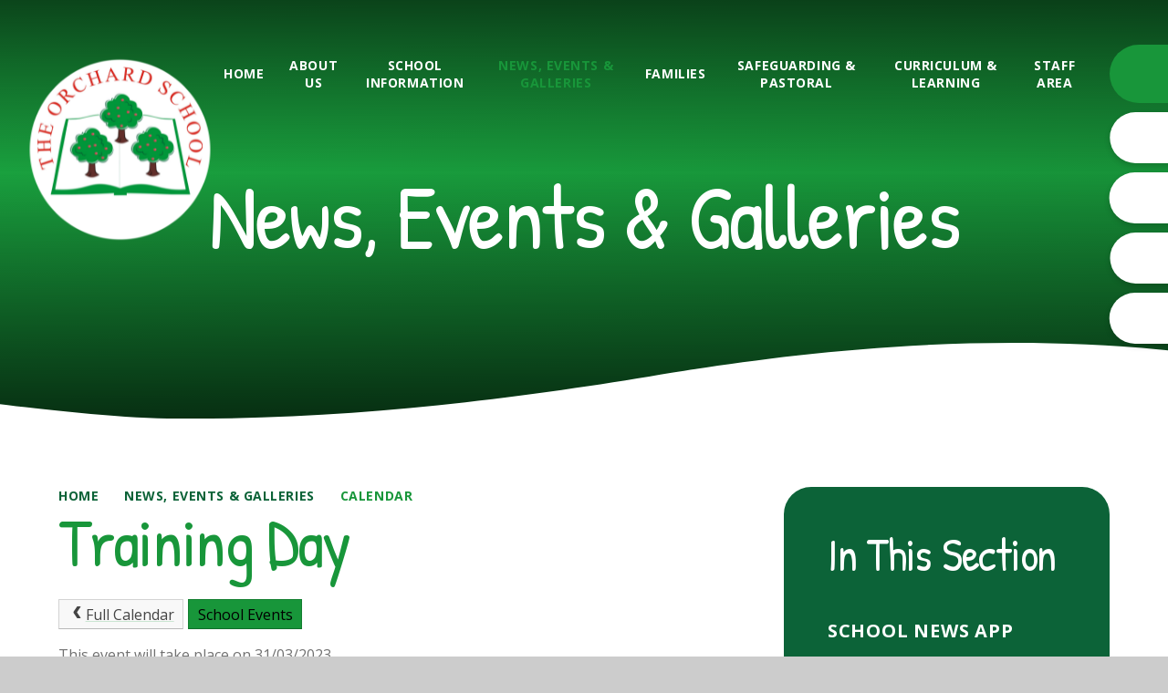

--- FILE ---
content_type: text/html
request_url: https://www.orchard.sandwell.sch.uk/calendar/?calid=1&pid=3&viewid=1&event=86
body_size: 64956
content:

<!DOCTYPE html>
<!--[if IE 7]><html class="no-ios no-js lte-ie9 lte-ie8 lte-ie7" lang="en" xml:lang="en"><![endif]-->
<!--[if IE 8]><html class="no-ios no-js lte-ie9 lte-ie8"  lang="en" xml:lang="en"><![endif]-->
<!--[if IE 9]><html class="no-ios no-js lte-ie9"  lang="en" xml:lang="en"><![endif]-->
<!--[if !IE]><!--> <html class="no-ios no-js"  lang="en" xml:lang="en"><!--<![endif]-->
	<head>
		<meta http-equiv="X-UA-Compatible" content="IE=edge" />
		<meta http-equiv="content-type" content="text/html; charset=utf-8"/>
		
		<link rel="canonical" href="https://www.orchard.sandwell.sch.uk/calendar/?calid=1&pid=3&viewid=1&event=86">
		<script>window.FontAwesomeConfig = {showMissingIcons: false};</script><link rel="stylesheet" media="screen" href="https://cdn.juniperwebsites.co.uk/_includes/font-awesome/5.7.1/css/fa-web-font.css?cache=v4.6.56.3">
<script defer src="https://cdn.juniperwebsites.co.uk/_includes/font-awesome/5.7.1/js/fontawesome-all.min.js?cache=v4.6.56.3"></script>
<script defer src="https://cdn.juniperwebsites.co.uk/_includes/font-awesome/5.7.1/js/fa-v4-shims.min.js?cache=v4.6.56.3"></script>

		<title>The Orchard School - Training Day </title>
		
		<style type="text/css">
			:root {
				
				--col-pri: rgb(34, 34, 34);
				
				--col-sec: rgb(136, 136, 136);
				
			}
		</style>
		
<!--[if IE]>
<script>
console = {log:function(){return;}};
</script>
<![endif]-->

<script>
	var boolItemEditDisabled;
	var boolLanguageMode, boolLanguageEditOriginal;
	var boolViewingConnect;
	var boolConnectDashboard;
	var displayRegions = [];
	var intNewFileCount = 0;
	strItemType = "calendar_event";
	strSubItemType = "calendar";

	var featureSupport = {
		tagging: false,
		eventTagging: false
	};
	var boolLoggedIn = false;
boolAdminMode = false;
	var boolSuperUser = false;
strCookieBarStyle = 'bar';
	intParentPageID = "3";
	intCurrentItemID = 86;
	intCurrentCatID = 1;	intCurrentCalendarID = 1;
	strCurrentCalendarType = 'calendar';
	strCalendarCSV = ',1,';
	intViewID = 1;

boolIsHomePage = false;
	boolItemEditDisabled = true;
	boolLanguageEditOriginal=true;
	strCurrentLanguage='en-gb';	strFileAttachmentsUploadLocation = 'bottom';	boolViewingConnect = false;	boolConnectDashboard = false;	var objEditorComponentList = {};

</script>

<script src="https://cdn.juniperwebsites.co.uk/admin/_includes/js/mutation_events.min.js?cache=v4.6.56.3"></script>
<script src="https://cdn.juniperwebsites.co.uk/admin/_includes/js/jquery/jquery.js?cache=v4.6.56.3"></script>
<script src="https://cdn.juniperwebsites.co.uk/admin/_includes/js/jquery/jquery.prefilter.js?cache=v4.6.56.3"></script>
<script src="https://cdn.juniperwebsites.co.uk/admin/_includes/js/jquery/jquery.query.js?cache=v4.6.56.3"></script>
<script src="https://cdn.juniperwebsites.co.uk/admin/_includes/js/jquery/js.cookie.js?cache=v4.6.56.3"></script>
<script src="/_includes/editor/template-javascript.asp?cache=260112"></script>
<script src="/admin/_includes/js/functions/minified/functions.login.new.asp?cache=260112"></script>

  <script>

  </script>
<link rel="stylesheet" media="screen" href="/_site/css/main.css?cache=260112">

	<link rel="stylesheet" href="/_site/css/print.css" type="text/css" media="print">
	<meta name="mobile-web-app-capable" content="yes">
	<meta name="apple-mobile-web-app-capable" content="yes">
	<meta name="viewport" content="width=device-width, initial-scale=1, minimum-scale=1, maximum-scale=1">
	<link rel="author" href="/humans.txt">
	<link rel="icon" href="/_site/images/favicons/favicon.ico">
	<link rel="apple-touch-icon" href="/_site/images/favicons/favicon.png">
	<link rel="preconnect" href="https://fonts.googleapis.com">
	<link rel="preconnect" href="https://fonts.gstatic.com" crossorigin>
	<link href="https://fonts.googleapis.com/css2?family=Open+Sans:ital,wght@0,400;0,700;1,400;1,700&family=Patrick+Hand&display=swap" rel="stylesheet"> 

	<script type="text/javascript">
	var iOS = ( navigator.userAgent.match(/(iPad|iPhone|iPod)/g) ? true : false );
	if (iOS) { $('html').removeClass('no-ios').addClass('ios'); }
	</script><link rel="stylesheet" media="screen" href="https://cdn.juniperwebsites.co.uk/_includes/css/content-blocks.css?cache=v4.6.56.3">
<link rel="stylesheet" media="screen" href="/_includes/css/cookie-colour.asp?cache=260112">
<link rel="stylesheet" media="screen" href="https://cdn.juniperwebsites.co.uk/_includes/css/cookies.css?cache=v4.6.56.3">
<link rel="stylesheet" media="screen" href="https://cdn.juniperwebsites.co.uk/_includes/css/cookies.advanced.css?cache=v4.6.56.3">
<link rel="stylesheet" media="screen" href="https://cdn.juniperwebsites.co.uk/calendar/fullcalendar/fullcalendar-dist.css?cache=v4.6.56.3">
<link rel="stylesheet" media="screen" href="/_site/css/calendar.css?cache=260112">
<link rel="stylesheet" media="screen" href="https://cdn.juniperwebsites.co.uk/_includes/css/overlord.css?cache=v4.6.56.3">
<link rel="stylesheet" media="screen" href="https://cdn.juniperwebsites.co.uk/_includes/css/templates.css?cache=v4.6.56.3">
<link rel="stylesheet" media="screen" href="/_site/css/attachments.css?cache=260112">
<link rel="stylesheet" media="screen" href="/_site/css/templates.css?cache=260112">
<style>#print_me { display: none;}</style><script src="https://cdn.juniperwebsites.co.uk/admin/_includes/js/modernizr.js?cache=v4.6.56.3"></script>

        <meta property="og:site_name" content="The Orchard School" />
        <meta property="og:title" content="Training Day " />
        <meta property="og:image" content="https://www.orchard.sandwell.sch.uk/_site/images/design/thumbnail.jpg" />
        <meta property="og:type" content="website" />
        <meta property="twitter:card" content="summary" />
</head>


    <body>


<div id="print_me"></div>
<div class="mason mason--inner">

	<section class="access">
		<a class="access__anchor" name="header"></a>
		<a class="access__link" href="#content">Skip to content &darr;</a>
	</section>
	
	
	<header class="header header__flex" data-menu="flex" data-header="fixed">
		<section class="menu f__uppercase fw__700 fs__40 f__14">
			<button class="reset__button cover mobile__menu__bg" data-remove=".mason--menu"></button>
			<div class="menu__extras">	
				<div class="links__container inline">
					<button class="reset__button" data-toggle=".mason--links"><i class="fas fa-list"></i></button>
					<div class="container links__box fw__700 col__white fs__40">
						<ul class="reset__ul links__list"><li class="links__item"><a href="/parentportal" class="links__item__link reset__a block" target="_blank"><span><i class="fas fa-users"></i></span>Parent Portal</a></li><li class="links__item"><a href="/families/mobile-app" class="links__item__link reset__a block" target="_self"><span><i class="fas fa-mobile-alt"></i></span>Mobile App</a></li><li class="links__item"><a href="/calendar/?calid=1&pid=3&viewid=1" class="links__item__link reset__a block" target="_self"><span><i class="far fa-calendar-alt"></i></span>Calendar</a></li><li class="links__item"><a href="/form/?pid=2&form=16" class="links__item__link reset__a block" target="_self"><span><i class="fas fa-envelope"></i></span>Contact Form</a></li></ul>
					</div>
				</div>			
				<div class="search__container inline">
					<div class="search__container__flex">
						<form method="post" action="/search/default.asp?pid=0" class="menu__extras__form block">
							<button class="menu__extras__submit reset__button" type="submit" name="Search"><i class="fas fa-search"></i></button>
							<input class="menu__extras__input cover" type="text" name="searchValue" title="search..." placeholder="Search Site..."></input>
						</form>					
					</div>
					<button data-toggle=".mason--find" class="f__17 find__button reset__button inline circle col__white"><i class="fas fa-search"></i></button>
				</div>
				
			</div>
			<nav class="menu__sidebar">
				<ul class="menu__list reset__ul"><li class="menu__list__item menu__list__item--page_1"><a class="menu__list__item__link reset__a block" id="page_1" href="/"><span>Home</span></a><button class="menu__list__item__button reset__button" data-tab=".menu__list__item--page_1--expand"><i class="menu__list__item__button__icon fa fa-angle-down"></i></button></li><li class="menu__list__item menu__list__item--page_6 menu__list__item--subitems"><a class="menu__list__item__link reset__a block" id="page_6" href="/about-us"><span>About Us</span></a><button class="menu__list__item__button reset__button" data-tab=".menu__list__item--page_6--expand"><i class="menu__list__item__button__icon fa fa-angle-down"></i></button><ul class="menu__list__item__sub"><li class="menu__list__item menu__list__item--url_3"><a class="menu__list__item__link reset__a block" id="url_3" href="/page/?title=About+Us&amp;pid=6"><span>Head Teacher's Welcome</span></a><button class="menu__list__item__button reset__button" data-tab=".menu__list__item--url_3--expand"><i class="menu__list__item__button__icon fa fa-angle-down"></i></button></li><li class="menu__list__item menu__list__item--page_17"><a class="menu__list__item__link reset__a block" id="page_17" href="/about-us/virtual-tour-of-school"><span>School Tour</span></a><button class="menu__list__item__button reset__button" data-tab=".menu__list__item--page_17--expand"><i class="menu__list__item__button__icon fa fa-angle-down"></i></button></li><li class="menu__list__item menu__list__item--page_18"><a class="menu__list__item__link reset__a block" id="page_18" href="/staffing"><span>Staff</span></a><button class="menu__list__item__button reset__button" data-tab=".menu__list__item--page_18--expand"><i class="menu__list__item__button__icon fa fa-angle-down"></i></button></li><li class="menu__list__item menu__list__item--page_19"><a class="menu__list__item__link reset__a block" id="page_19" href="/about-us/governors"><span>Governors</span></a><button class="menu__list__item__button reset__button" data-tab=".menu__list__item--page_19--expand"><i class="menu__list__item__button__icon fa fa-angle-down"></i></button></li><li class="menu__list__item menu__list__item--url_4"><a class="menu__list__item__link reset__a block" id="url_4" href="/_site/data/files/school_information/sen/0B9DF9122FADC7957B978F5CA91DBC2A.pdf?pid=6" target="_blank" rel="external"><span>SEN Report</span></a><button class="menu__list__item__button reset__button" data-tab=".menu__list__item--url_4--expand"><i class="menu__list__item__button__icon fa fa-angle-down"></i></button></li><li class="menu__list__item menu__list__item--page_21"><a class="menu__list__item__link reset__a block" id="page_21" href="/about-us/vision-and-values"><span>Vision and Values</span></a><button class="menu__list__item__button reset__button" data-tab=".menu__list__item--page_21--expand"><i class="menu__list__item__button__icon fa fa-angle-down"></i></button></li><li class="menu__list__item menu__list__item--page_22"><a class="menu__list__item__link reset__a block" id="page_22" href="/about-us/vacancies"><span>Vacancies</span></a><button class="menu__list__item__button reset__button" data-tab=".menu__list__item--page_22--expand"><i class="menu__list__item__button__icon fa fa-angle-down"></i></button></li><li class="menu__list__item menu__list__item--page_23"><a class="menu__list__item__link reset__a block" id="page_23" href="/about-us/lettings"><span>Lettings</span></a><button class="menu__list__item__button reset__button" data-tab=".menu__list__item--page_23--expand"><i class="menu__list__item__button__icon fa fa-angle-down"></i></button></li><li class="menu__list__item menu__list__item--page_2"><a class="menu__list__item__link reset__a block" id="page_2" href="/about-us/contact-us"><span>Contact Us</span></a><button class="menu__list__item__button reset__button" data-tab=".menu__list__item--page_2--expand"><i class="menu__list__item__button__icon fa fa-angle-down"></i></button></li><li class="menu__list__item menu__list__item--page_95"><a class="menu__list__item__link reset__a block" id="page_95" href="/about-us/equality-objectives-2022-23"><span>Equality Objectives</span></a><button class="menu__list__item__button reset__button" data-tab=".menu__list__item--page_95--expand"><i class="menu__list__item__button__icon fa fa-angle-down"></i></button></li><li class="menu__list__item menu__list__item--page_104"><a class="menu__list__item__link reset__a block" id="page_104" href="/about-us/privacy-notice-for-visitors-and-contractors"><span>Privacy Notice for Visitors and Contractors</span></a><button class="menu__list__item__button reset__button" data-tab=".menu__list__item--page_104--expand"><i class="menu__list__item__button__icon fa fa-angle-down"></i></button></li></ul></li><li class="menu__list__item menu__list__item--page_8 menu__list__item--subitems"><a class="menu__list__item__link reset__a block" id="page_8" href="/school-information"><span>School Information</span></a><button class="menu__list__item__button reset__button" data-tab=".menu__list__item--page_8--expand"><i class="menu__list__item__button__icon fa fa-angle-down"></i></button><ul class="menu__list__item__sub"><li class="menu__list__item menu__list__item--page_24"><a class="menu__list__item__link reset__a block" id="page_24" href="/school-information/policies-and-documents"><span>Policies and Documents</span></a><button class="menu__list__item__button reset__button" data-tab=".menu__list__item--page_24--expand"><i class="menu__list__item__button__icon fa fa-angle-down"></i></button></li><li class="menu__list__item menu__list__item--url_6"><a class="menu__list__item__link reset__a block" id="url_6" href="/_site/data/files/users/220/A89CB80609D127AF9EC9026D830758FE.pdf?pid=8"><span>PE and Sport Premium</span></a><button class="menu__list__item__button reset__button" data-tab=".menu__list__item--url_6--expand"><i class="menu__list__item__button__icon fa fa-angle-down"></i></button></li><li class="menu__list__item menu__list__item--page_29"><a class="menu__list__item__link reset__a block" id="page_29" href="/school-information/ofsted-reports"><span>Ofsted Reports</span></a><button class="menu__list__item__button reset__button" data-tab=".menu__list__item--page_29--expand"><i class="menu__list__item__button__icon fa fa-angle-down"></i></button></li><li class="menu__list__item menu__list__item--url_19"><a class="menu__list__item__link reset__a block" id="url_19" href="https://parentview.ofsted.gov.uk/" target="_blank" rel="external"><span>Ofsted Parent View</span></a><button class="menu__list__item__button reset__button" data-tab=".menu__list__item--url_19--expand"><i class="menu__list__item__button__icon fa fa-angle-down"></i></button></li><li class="menu__list__item menu__list__item--page_30"><a class="menu__list__item__link reset__a block" id="page_30" href="/school-information/financial-information"><span>Financial information</span></a><button class="menu__list__item__button reset__button" data-tab=".menu__list__item--page_30--expand"><i class="menu__list__item__button__icon fa fa-angle-down"></i></button></li><li class="menu__list__item menu__list__item--url_52"><a class="menu__list__item__link reset__a block" id="url_52" href="/_site/data/files/users/220/FE8AE43445E9CA194C724FC05E2C017E.pdf?pid=8" target="_blank" rel="external"><span>Pupil Premium Strategy Statement including Recovery Premium</span></a><button class="menu__list__item__button reset__button" data-tab=".menu__list__item--url_52--expand"><i class="menu__list__item__button__icon fa fa-angle-down"></i></button></li><li class="menu__list__item menu__list__item--page_38"><a class="menu__list__item__link reset__a block" id="page_38" href="/school-information/the-school-day"><span>The School Day</span></a><button class="menu__list__item__button reset__button" data-tab=".menu__list__item--page_38--expand"><i class="menu__list__item__button__icon fa fa-angle-down"></i></button></li><li class="menu__list__item menu__list__item--page_46"><a class="menu__list__item__link reset__a block" id="page_46" href="/school-information/how-we-use-pupil-information-privacy-notice"><span>How we use pupil information (Privacy Notice)</span></a><button class="menu__list__item__button reset__button" data-tab=".menu__list__item--page_46--expand"><i class="menu__list__item__button__icon fa fa-angle-down"></i></button></li><li class="menu__list__item menu__list__item--page_144"><a class="menu__list__item__link reset__a block" id="page_144" href="/school-information/work-experience"><span>Work Experience</span></a><button class="menu__list__item__button reset__button" data-tab=".menu__list__item--page_144--expand"><i class="menu__list__item__button__icon fa fa-angle-down"></i></button></li></ul></li><li class="menu__list__item menu__list__item--page_3 menu__list__item--subitems menu__list__item--selected"><a class="menu__list__item__link reset__a block" id="page_3" href="/news-and-events"><span>News, Events &amp; Galleries</span></a><button class="menu__list__item__button reset__button" data-tab=".menu__list__item--page_3--expand"><i class="menu__list__item__button__icon fa fa-angle-down"></i></button><ul class="menu__list__item__sub"><li class="menu__list__item menu__list__item--page_84"><a class="menu__list__item__link reset__a block" id="page_84" href="/news-and-events/mobile-app"><span>School News App</span></a><button class="menu__list__item__button reset__button" data-tab=".menu__list__item--page_84--expand"><i class="menu__list__item__button__icon fa fa-angle-down"></i></button></li><li class="menu__list__item menu__list__item--news_category_1"><a class="menu__list__item__link reset__a block" id="news_category_1" href="/news-and-events/latest-news"><span>Latest News</span></a><button class="menu__list__item__button reset__button" data-tab=".menu__list__item--news_category_1--expand"><i class="menu__list__item__button__icon fa fa-angle-down"></i></button></li><li class="menu__list__item menu__list__item--url_1 menu__list__item--selected menu__list__item--final"><a class="menu__list__item__link reset__a block" id="url_1" href="/news-and-events/calendar-1"><span>Calendar</span></a><button class="menu__list__item__button reset__button" data-tab=".menu__list__item--url_1--expand"><i class="menu__list__item__button__icon fa fa-angle-down"></i></button></li><li class="menu__list__item menu__list__item--photo_gallery_55"><a class="menu__list__item__link reset__a block" id="photo_gallery_55" href="/news-and-events/event-galleries-1"><span>Event Galleries</span></a><button class="menu__list__item__button reset__button" data-tab=".menu__list__item--photo_gallery_55--expand"><i class="menu__list__item__button__icon fa fa-angle-down"></i></button></li><li class="menu__list__item menu__list__item--page_33"><a class="menu__list__item__link reset__a block" id="page_33" href="/news-and-events/letters"><span>Letters and Newsletters</span></a><button class="menu__list__item__button reset__button" data-tab=".menu__list__item--page_33--expand"><i class="menu__list__item__button__icon fa fa-angle-down"></i></button></li><li class="menu__list__item menu__list__item--page_32"><a class="menu__list__item__link reset__a block" id="page_32" href="/news-and-events/term-dates"><span>Term Dates</span></a><button class="menu__list__item__button reset__button" data-tab=".menu__list__item--page_32--expand"><i class="menu__list__item__button__icon fa fa-angle-down"></i></button></li><li class="menu__list__item menu__list__item--page_79"><a class="menu__list__item__link reset__a block" id="page_79" href="/news-and-events/external-events"><span>External Events</span></a><button class="menu__list__item__button reset__button" data-tab=".menu__list__item--page_79--expand"><i class="menu__list__item__button__icon fa fa-angle-down"></i></button></li></ul></li><li class="menu__list__item menu__list__item--page_9 menu__list__item--subitems"><a class="menu__list__item__link reset__a block" id="page_9" href="/families"><span>Families</span></a><button class="menu__list__item__button reset__button" data-tab=".menu__list__item--page_9--expand"><i class="menu__list__item__button__icon fa fa-angle-down"></i></button><ul class="menu__list__item__sub"><li class="menu__list__item menu__list__item--page_101"><a class="menu__list__item__link reset__a block" id="page_101" href="/families/evidence-for-learning-family-app"><span>Evidence for Learning - Family App</span></a><button class="menu__list__item__button reset__button" data-tab=".menu__list__item--page_101--expand"><i class="menu__list__item__button__icon fa fa-angle-down"></i></button></li><li class="menu__list__item menu__list__item--page_100"><a class="menu__list__item__link reset__a block" id="page_100" href="/families/parentpay"><span>ParentPay</span></a><button class="menu__list__item__button reset__button" data-tab=".menu__list__item--page_100--expand"><i class="menu__list__item__button__icon fa fa-angle-down"></i></button></li><li class="menu__list__item menu__list__item--page_50"><a class="menu__list__item__link reset__a block" id="page_50" href="/families/school-meal-information"><span>School Meal Information</span></a><button class="menu__list__item__button reset__button" data-tab=".menu__list__item--page_50--expand"><i class="menu__list__item__button__icon fa fa-angle-down"></i></button></li><li class="menu__list__item menu__list__item--page_40"><a class="menu__list__item__link reset__a block" id="page_40" href="/families/uniform"><span>Uniform</span></a><button class="menu__list__item__button reset__button" data-tab=".menu__list__item--page_40--expand"><i class="menu__list__item__button__icon fa fa-angle-down"></i></button></li><li class="menu__list__item menu__list__item--url_16"><a class="menu__list__item__link reset__a block" id="url_16" href="/_site/data/files/families/458C099D400CC37646DAC36478ED93E2.pdf?pid=9" target="_blank" rel="external"><span>Home School Agreement</span></a><button class="menu__list__item__button reset__button" data-tab=".menu__list__item--url_16--expand"><i class="menu__list__item__button__icon fa fa-angle-down"></i></button></li><li class="menu__list__item menu__list__item--page_49"><a class="menu__list__item__link reset__a block" id="page_49" href="/families/parental-code-of-conduct"><span>Parental Code of Conduct</span></a><button class="menu__list__item__button reset__button" data-tab=".menu__list__item--page_49--expand"><i class="menu__list__item__button__icon fa fa-angle-down"></i></button></li><li class="menu__list__item menu__list__item--url_12"><a class="menu__list__item__link reset__a block" id="url_12" href="/_site/data/files/families/49013E25FAABFC46C3C5DF5FFF2860AC.pdf?pid=9" target="_blank" rel="external"><span>Admission Process</span></a><button class="menu__list__item__button reset__button" data-tab=".menu__list__item--url_12--expand"><i class="menu__list__item__button__icon fa fa-angle-down"></i></button></li><li class="menu__list__item menu__list__item--page_61"><a class="menu__list__item__link reset__a block" id="page_61" href="/families/home-learning-resource-and-gifts-guides"><span>Home Learning Resource &amp; Gifts Guides</span></a><button class="menu__list__item__button reset__button" data-tab=".menu__list__item--page_61--expand"><i class="menu__list__item__button__icon fa fa-angle-down"></i></button></li><li class="menu__list__item menu__list__item--page_51"><a class="menu__list__item__link reset__a block" id="page_51" href="/families/transport-arrangements"><span>Transport Arrangements</span></a><button class="menu__list__item__button reset__button" data-tab=".menu__list__item--page_51--expand"><i class="menu__list__item__button__icon fa fa-angle-down"></i></button></li><li class="menu__list__item menu__list__item--page_45"><a class="menu__list__item__link reset__a block" id="page_45" href="/families/transition-information"><span>Transition information</span></a><button class="menu__list__item__button reset__button" data-tab=".menu__list__item--page_45--expand"><i class="menu__list__item__button__icon fa fa-angle-down"></i></button></li><li class="menu__list__item menu__list__item--page_47"><a class="menu__list__item__link reset__a block" id="page_47" href="/families/useful-forms"><span>Useful forms</span></a><button class="menu__list__item__button reset__button" data-tab=".menu__list__item--page_47--expand"><i class="menu__list__item__button__icon fa fa-angle-down"></i></button></li><li class="menu__list__item menu__list__item--page_155"><a class="menu__list__item__link reset__a block" id="page_155" href="/families/local-offers"><span>Local Offers</span></a><button class="menu__list__item__button reset__button" data-tab=".menu__list__item--page_155--expand"><i class="menu__list__item__button__icon fa fa-angle-down"></i></button></li><li class="menu__list__item menu__list__item--url_120"><a class="menu__list__item__link reset__a block" id="url_120" href="https://amzn.eu/hfewQgI" target="_blank" rel="external"><span>Orchard School Amazon Wishlist</span></a><button class="menu__list__item__button reset__button" data-tab=".menu__list__item--url_120--expand"><i class="menu__list__item__button__icon fa fa-angle-down"></i></button></li><li class="menu__list__item menu__list__item--page_127"><a class="menu__list__item__link reset__a block" id="page_127" href="/families/testimonials"><span>Testimonials</span></a><button class="menu__list__item__button reset__button" data-tab=".menu__list__item--page_127--expand"><i class="menu__list__item__button__icon fa fa-angle-down"></i></button></li></ul></li><li class="menu__list__item menu__list__item--page_119 menu__list__item--subitems"><a class="menu__list__item__link reset__a block" id="page_119" href="/safeguarding-and-pastoral"><span>Safeguarding &amp; Pastoral</span></a><button class="menu__list__item__button reset__button" data-tab=".menu__list__item--page_119--expand"><i class="menu__list__item__button__icon fa fa-angle-down"></i></button><ul class="menu__list__item__sub"><li class="menu__list__item menu__list__item--page_42"><a class="menu__list__item__link reset__a block" id="page_42" href="/safeguarding-and-pastoral/safeguarding"><span>Safeguarding</span></a><button class="menu__list__item__button reset__button" data-tab=".menu__list__item--page_42--expand"><i class="menu__list__item__button__icon fa fa-angle-down"></i></button></li><li class="menu__list__item menu__list__item--page_116"><a class="menu__list__item__link reset__a block" id="page_116" href="/safeguarding-and-pastoral/pupil-wellbeing"><span>Pupil Wellbeing</span></a><button class="menu__list__item__button reset__button" data-tab=".menu__list__item--page_116--expand"><i class="menu__list__item__button__icon fa fa-angle-down"></i></button></li><li class="menu__list__item menu__list__item--page_41"><a class="menu__list__item__link reset__a block" id="page_41" href="/safeguarding-and-pastoral/online-safety"><span>Online Safety</span></a><button class="menu__list__item__button reset__button" data-tab=".menu__list__item--page_41--expand"><i class="menu__list__item__button__icon fa fa-angle-down"></i></button></li><li class="menu__list__item menu__list__item--url_13"><a class="menu__list__item__link reset__a block" id="url_13" href="/_site/data/files/families/2A50E793329931B56CB78BC9D9D9DE37.pdf?pid=119" target="_blank" rel="external"><span>Attendance</span></a><button class="menu__list__item__button reset__button" data-tab=".menu__list__item--url_13--expand"><i class="menu__list__item__button__icon fa fa-angle-down"></i></button></li><li class="menu__list__item menu__list__item--page_44"><a class="menu__list__item__link reset__a block" id="page_44" href="/safeguarding-and-pastoral/useful-website-links"><span>Useful website links / resources</span></a><button class="menu__list__item__button reset__button" data-tab=".menu__list__item--page_44--expand"><i class="menu__list__item__button__icon fa fa-angle-down"></i></button></li></ul></li><li class="menu__list__item menu__list__item--page_7 menu__list__item--subitems"><a class="menu__list__item__link reset__a block" id="page_7" href="/learning"><span>Curriculum &amp; Learning</span></a><button class="menu__list__item__button reset__button" data-tab=".menu__list__item--page_7--expand"><i class="menu__list__item__button__icon fa fa-angle-down"></i></button><ul class="menu__list__item__sub"><li class="menu__list__item menu__list__item--url_14"><a class="menu__list__item__link reset__a block" id="url_14" href="/_site/data/files/users/220/E2BB6FDCB12419BF5EAB8A5C75261AD2.pdf?pid=7"><span>Curriculum Intent</span></a><button class="menu__list__item__button reset__button" data-tab=".menu__list__item--url_14--expand"><i class="menu__list__item__button__icon fa fa-angle-down"></i></button></li><li class="menu__list__item menu__list__item--page_90"><a class="menu__list__item__link reset__a block" id="page_90" href="/learning/phonics"><span>Phonics</span></a><button class="menu__list__item__button reset__button" data-tab=".menu__list__item--page_90--expand"><i class="menu__list__item__button__icon fa fa-angle-down"></i></button></li><li class="menu__list__item menu__list__item--url_15"><a class="menu__list__item__link reset__a block" id="url_15" href="/_site/data/files/learning/9C4FF383880D52FEAFB7002CFF8712DC.pdf?pid=7" target="_blank" rel="external"><span>PSHE and RHE at The Orchard</span></a><button class="menu__list__item__button reset__button" data-tab=".menu__list__item--url_15--expand"><i class="menu__list__item__button__icon fa fa-angle-down"></i></button></li><li class="menu__list__item menu__list__item--page_13"><a class="menu__list__item__link reset__a block" id="page_13" href="/learning/early-years-foundation-stage"><span>Early Years Foundation Stage</span></a><button class="menu__list__item__button reset__button" data-tab=".menu__list__item--page_13--expand"><i class="menu__list__item__button__icon fa fa-angle-down"></i></button></li><li class="menu__list__item menu__list__item--page_14"><a class="menu__list__item__link reset__a block" id="page_14" href="/learning/home-learning"><span>Home Learning</span></a><button class="menu__list__item__button reset__button" data-tab=".menu__list__item--page_14--expand"><i class="menu__list__item__button__icon fa fa-angle-down"></i></button></li><li class="menu__list__item menu__list__item--page_15"><a class="menu__list__item__link reset__a block" id="page_15" href="/learning/links-to-learning-resources"><span>Links to Learning Resources</span></a><button class="menu__list__item__button reset__button" data-tab=".menu__list__item--page_15--expand"><i class="menu__list__item__button__icon fa fa-angle-down"></i></button></li><li class="menu__list__item menu__list__item--page_52"><a class="menu__list__item__link reset__a block" id="page_52" href="/learning/assessment-data-link"><span>Assessment data</span></a><button class="menu__list__item__button reset__button" data-tab=".menu__list__item--page_52--expand"><i class="menu__list__item__button__icon fa fa-angle-down"></i></button></li><li class="menu__list__item menu__list__item--page_91"><a class="menu__list__item__link reset__a block" id="page_91" href="/learning/orchard-school-cpd-offer"><span>Orchard School CPD offer</span></a><button class="menu__list__item__button reset__button" data-tab=".menu__list__item--page_91--expand"><i class="menu__list__item__button__icon fa fa-angle-down"></i></button></li><li class="menu__list__item menu__list__item--url_68"><a class="menu__list__item__link reset__a block" id="url_68" href="https://makaton.org/TMC/TMC/The_Makaton_community/Sign_of_the_Week.aspx" target="_blank" rel="external"><span>Makaton 'Sign of the Week'</span></a><button class="menu__list__item__button reset__button" data-tab=".menu__list__item--url_68--expand"><i class="menu__list__item__button__icon fa fa-angle-down"></i></button></li><li class="menu__list__item menu__list__item--url_82"><a class="menu__list__item__link reset__a block" id="url_82" href="/_site/data/files/users/220/EAE747AC84D4A89A84AB2BAD2ACA9E48.pdf?pid=7" target="_blank" rel="external"><span>Music Provision and Development</span></a><button class="menu__list__item__button reset__button" data-tab=".menu__list__item--url_82--expand"><i class="menu__list__item__button__icon fa fa-angle-down"></i></button></li></ul></li><li class="menu__list__item menu__list__item--page_58"><a class="menu__list__item__link reset__a block" id="page_58" href="/staff"><span>Staff Area</span></a><button class="menu__list__item__button reset__button" data-tab=".menu__list__item--page_58--expand"><i class="menu__list__item__button__icon fa fa-angle-down"></i></button></li></ul>
			</nav>
		</section>
		<div class="header__extras">
			<button class="menu__btn reset__button bg__pri block fw__700 f__uppercase col__white" data-toggle=".mason--menu">	
				<div class="menu__btn__text menu__btn__text--open cover"><i class="fas fa-bars"></i><span>Menu</span></div>
				<div class="menu__btn__text menu__btn__text--close cover"><i class="fas fa-times"></i><span>Close</span></div>
			</button>
		</div>
		<div class="header__container">
			<div class="header__logo inline">
				<h1 class="header__title">
					<a href="/" class="block reset__a header__logo__link"><img src="/_site/images/design/logo.png" alt="The Orchard School" /></a>
				</h1>			
			</div>
		</div>
	</header>

	
	<section class="hero parent">
		
		<div class="hero__slideshow cover parent" data-cycle="" data-parallax="top" data-watch=".hero">
			<div class="hero__slideshow__item cover"><div class="hero__slideshow__item__image" data-img="/_site/data/files/images/slideshow/45D103548FCB3B2F6150A03D134D9AEB.jpg"></div></div><div class="hero__slideshow__item cover"><div class="hero__slideshow__item__image" data-img="/_site/data/files/images/slideshow/492D0896F744786D90040C874C908DD7.jpg"></div></div><div class="hero__slideshow__item cover"><div class="hero__slideshow__item__image" data-img="/_site/data/files/images/slideshow/54754932546A8C39BA923AE302ACE80D.jpg"></div></div><div class="hero__slideshow__item cover"><div class="hero__slideshow__item__image" data-img="/_site/data/files/images/slideshow/6497677B28E2875F1055AC5873F08CD7.JPG"></div></div><div class="hero__slideshow__item cover"><div class="hero__slideshow__item__image" data-img="/_site/data/files/images/slideshow/7E59B4FEEEBC2BADEAFA5A61120D5283.jpg"></div></div><div class="hero__slideshow__item cover"><div class="hero__slideshow__item__image" data-img="/_site/data/files/images/slideshow/7FB438DFB3EA9E188E6A558DA04B5421.jpg"></div></div><div class="hero__slideshow__item cover"><div class="hero__slideshow__item__image" data-img="/_site/data/files/images/slideshow/F2A43D7AF6A45095CA5E1795B1B53C79.JPG"></div></div><div class="hero__slideshow__item cover"><div class="hero__slideshow__item__image" data-img="/_site/data/files/images/slideshow/F7BF0688A73486F14A69BFD80374244F.JPG"></div></div>
		</div>
		<div class="curve curve--hero">
			<div class="cover curve__container">
				<svg class="cover block" xmlns="http://www.w3.org/2000/svg" viewBox="0 0 1493.45 114"><path d="M0,114H1493.45s-.18-43.33,0-101.52C1227-19.44,976.72,17.69,854.57,37,697.48,63.9,472.34,96.39,234.13,93.66,149.78,92.61.2,72.2.2,72.2Z" fill="#fff"/></svg>
			</div>
		</div>
		<div class="hero__content cover">
			
				<h2 class="col__white f__display">News, Events &amp; Galleries</h2>
			
		</div>
	</section>
	
	<main class="main container" id="scrollDown">
		<div class="leaf__container leaf__container__top" data-inview>
			<div class="leaf leaf--1"><div class="cover leaf__cover"><svg class="cover" xmlns="http://www.w3.org/2000/svg" viewBox="0 0 202 376.58"><path class="leaf__outer" d="M100.87,269.46l3.5,0A100.05,100.05,0,0,0,199,170.78l0-4.4a96,96,0,0,0-18.25-57.51l-77-104.49a3.37,3.37,0,0,0-5.47,0L22.3,110.26A98.74,98.74,0,0,0,3.06,168L3,172.4a95.89,95.89,0,0,0,94.62,97.11l3.24-.05" fill="none" stroke-linecap="round" stroke-miterlimit="10" stroke-width="6"/><line class="leaf__line--1" x1="101" y1="373.58" x2="101" y2="63.58" fill="none" stroke-linecap="round" stroke-miterlimit="10" stroke-width="6"/><line class="leaf__line--2" x1="101.56" y1="158.28" x2="135.05" y2="124.8" fill="none" stroke-linecap="round" stroke-miterlimit="10" stroke-width="6"/><line class="leaf__line--3" x1="100.51" y1="219.95" x2="58.11" y2="177.55" fill="none" stroke-linecap="round" stroke-miterlimit="10" stroke-width="6"/></svg></div></div><div class="leaf leaf--2"><div class="cover leaf__cover"><svg class="cover" xmlns="http://www.w3.org/2000/svg" viewBox="0 0 202 376.58"><path class="leaf__outer" d="M100.87,269.46l3.5,0A100.05,100.05,0,0,0,199,170.78l0-4.4a96,96,0,0,0-18.25-57.51l-77-104.49a3.37,3.37,0,0,0-5.47,0L22.3,110.26A98.74,98.74,0,0,0,3.06,168L3,172.4a95.89,95.89,0,0,0,94.62,97.11l3.24-.05" fill="none" stroke-linecap="round" stroke-miterlimit="10" stroke-width="6"/><line class="leaf__line--1" x1="101" y1="373.58" x2="101" y2="63.58" fill="none" stroke-linecap="round" stroke-miterlimit="10" stroke-width="6"/><line class="leaf__line--2" x1="101.56" y1="158.28" x2="135.05" y2="124.8" fill="none" stroke-linecap="round" stroke-miterlimit="10" stroke-width="6"/><line class="leaf__line--3" x1="100.51" y1="219.95" x2="58.11" y2="177.55" fill="none" stroke-linecap="round" stroke-miterlimit="10" stroke-width="6"/></svg></div></div><div class="leaf leaf--3"><div class="cover leaf__cover"><svg class="cover" xmlns="http://www.w3.org/2000/svg" viewBox="0 0 202 376.58"><path class="leaf__outer" d="M100.87,269.46l3.5,0A100.05,100.05,0,0,0,199,170.78l0-4.4a96,96,0,0,0-18.25-57.51l-77-104.49a3.37,3.37,0,0,0-5.47,0L22.3,110.26A98.74,98.74,0,0,0,3.06,168L3,172.4a95.89,95.89,0,0,0,94.62,97.11l3.24-.05" fill="none" stroke-linecap="round" stroke-miterlimit="10" stroke-width="6"/><line class="leaf__line--1" x1="101" y1="373.58" x2="101" y2="63.58" fill="none" stroke-linecap="round" stroke-miterlimit="10" stroke-width="6"/><line class="leaf__line--2" x1="101.56" y1="158.28" x2="135.05" y2="124.8" fill="none" stroke-linecap="round" stroke-miterlimit="10" stroke-width="6"/><line class="leaf__line--3" x1="100.51" y1="219.95" x2="58.11" y2="177.55" fill="none" stroke-linecap="round" stroke-miterlimit="10" stroke-width="6"/></svg></div></div>

		</div>
		<div class="leaf__container leaf__container__bottom" data-inview>
			<div class="leaf leaf--1"><div class="cover leaf__cover"><svg class="cover" xmlns="http://www.w3.org/2000/svg" viewBox="0 0 202 376.58"><path class="leaf__outer" d="M100.87,269.46l3.5,0A100.05,100.05,0,0,0,199,170.78l0-4.4a96,96,0,0,0-18.25-57.51l-77-104.49a3.37,3.37,0,0,0-5.47,0L22.3,110.26A98.74,98.74,0,0,0,3.06,168L3,172.4a95.89,95.89,0,0,0,94.62,97.11l3.24-.05" fill="none" stroke-linecap="round" stroke-miterlimit="10" stroke-width="6"/><line class="leaf__line--1" x1="101" y1="373.58" x2="101" y2="63.58" fill="none" stroke-linecap="round" stroke-miterlimit="10" stroke-width="6"/><line class="leaf__line--2" x1="101.56" y1="158.28" x2="135.05" y2="124.8" fill="none" stroke-linecap="round" stroke-miterlimit="10" stroke-width="6"/><line class="leaf__line--3" x1="100.51" y1="219.95" x2="58.11" y2="177.55" fill="none" stroke-linecap="round" stroke-miterlimit="10" stroke-width="6"/></svg></div></div><div class="leaf leaf--2"><div class="cover leaf__cover"><svg class="cover" xmlns="http://www.w3.org/2000/svg" viewBox="0 0 202 376.58"><path class="leaf__outer" d="M100.87,269.46l3.5,0A100.05,100.05,0,0,0,199,170.78l0-4.4a96,96,0,0,0-18.25-57.51l-77-104.49a3.37,3.37,0,0,0-5.47,0L22.3,110.26A98.74,98.74,0,0,0,3.06,168L3,172.4a95.89,95.89,0,0,0,94.62,97.11l3.24-.05" fill="none" stroke-linecap="round" stroke-miterlimit="10" stroke-width="6"/><line class="leaf__line--1" x1="101" y1="373.58" x2="101" y2="63.58" fill="none" stroke-linecap="round" stroke-miterlimit="10" stroke-width="6"/><line class="leaf__line--2" x1="101.56" y1="158.28" x2="135.05" y2="124.8" fill="none" stroke-linecap="round" stroke-miterlimit="10" stroke-width="6"/><line class="leaf__line--3" x1="100.51" y1="219.95" x2="58.11" y2="177.55" fill="none" stroke-linecap="round" stroke-miterlimit="10" stroke-width="6"/></svg></div></div><div class="leaf leaf--3"><div class="cover leaf__cover"><svg class="cover" xmlns="http://www.w3.org/2000/svg" viewBox="0 0 202 376.58"><path class="leaf__outer" d="M100.87,269.46l3.5,0A100.05,100.05,0,0,0,199,170.78l0-4.4a96,96,0,0,0-18.25-57.51l-77-104.49a3.37,3.37,0,0,0-5.47,0L22.3,110.26A98.74,98.74,0,0,0,3.06,168L3,172.4a95.89,95.89,0,0,0,94.62,97.11l3.24-.05" fill="none" stroke-linecap="round" stroke-miterlimit="10" stroke-width="6"/><line class="leaf__line--1" x1="101" y1="373.58" x2="101" y2="63.58" fill="none" stroke-linecap="round" stroke-miterlimit="10" stroke-width="6"/><line class="leaf__line--2" x1="101.56" y1="158.28" x2="135.05" y2="124.8" fill="none" stroke-linecap="round" stroke-miterlimit="10" stroke-width="6"/><line class="leaf__line--3" x1="100.51" y1="219.95" x2="58.11" y2="177.55" fill="none" stroke-linecap="round" stroke-miterlimit="10" stroke-width="6"/></svg></div></div><div class="leaf leaf--4"><div class="cover leaf__cover"><svg class="cover" xmlns="http://www.w3.org/2000/svg" viewBox="0 0 202 376.58"><path class="leaf__outer" d="M100.87,269.46l3.5,0A100.05,100.05,0,0,0,199,170.78l0-4.4a96,96,0,0,0-18.25-57.51l-77-104.49a3.37,3.37,0,0,0-5.47,0L22.3,110.26A98.74,98.74,0,0,0,3.06,168L3,172.4a95.89,95.89,0,0,0,94.62,97.11l3.24-.05" fill="none" stroke-linecap="round" stroke-miterlimit="10" stroke-width="6"/><line class="leaf__line--1" x1="101" y1="373.58" x2="101" y2="63.58" fill="none" stroke-linecap="round" stroke-miterlimit="10" stroke-width="6"/><line class="leaf__line--2" x1="101.56" y1="158.28" x2="135.05" y2="124.8" fill="none" stroke-linecap="round" stroke-miterlimit="10" stroke-width="6"/><line class="leaf__line--3" x1="100.51" y1="219.95" x2="58.11" y2="177.55" fill="none" stroke-linecap="round" stroke-miterlimit="10" stroke-width="6"/></svg></div></div>
		</div>
		
		<div class="main__flex">
			<div class="content content--calendar_view">
				<div class="breadcrumbs">
					<ul class="content__path"><li class="content__path__item content__path__item--page_1 inline f__uppercase fw__700 f__14 fs__40 col__ter"><a class="content__path__item__link reset__a col__type" id="page_1" href="/">Home</a><span class="content__path__item__sep"><i class="far fa-arrow-right"></i></span></li><li class="content__path__item content__path__item--page_3 content__path__item--selected inline f__uppercase fw__700 f__14 fs__40 col__ter"><a class="content__path__item__link reset__a col__type" id="page_3" href="/news-and-events">News, Events &amp; Galleries</a><span class="content__path__item__sep"><i class="far fa-arrow-right"></i></span></li><li class="content__path__item content__path__item--url_1 content__path__item--selected content__path__item--final inline f__uppercase fw__700 f__14 fs__40 col__ter"><a class="content__path__item__link reset__a col__type" id="url_1" href="/news-and-events/calendar-1">Calendar</a><span class="content__path__item__sep"><i class="far fa-arrow-right"></i></span></li></ul>
				</div>
				<h1 class="content__title" id="itemTitle">Training Day </h1>
				<a class="content__anchor" name="content"></a>
				<div class="content__region"><div class="content__region__event">
<div class="content__event__cals"><div class="ui_toolbar"><a class="ui_button" href="https://www.orchard.sandwell.sch.uk/calendar/?calid=1&amp;pid=3&amp;viewid=1&amp;month=3&amp;year=2023"><span class="ui_icon ui_icon--prev"></span>Full Calendar</a><span class="ui_tag" style="background-color: #18963a;color:#000000 !important;">School Events</span></div></div><div class="content__event__summary "><p>This event will take place on 31/03/2023</p></div><div class="content__event__desc"></div><div class="content__event__tags"></div></div></div><div class="content__share"><ul class="content__share__list"><li class="content__share__list__icon content__share__list__icon--email hex--email"><a href="mailto:?subject=Training%20Day%20&amp;body=https%3A%2F%2Fwww%2Eorchard%2Esandwell%2Esch%2Euk%2Fcalendar%2F%3Fcalid%3D1%26pid%3D3%26viewid%3D1%26event%3D86" target="_blank"><i class="fa fa-envelope-o"></i></a></li><li class="content__share__list__icon content__share__list__icon--facebook hex--facebook"><a href="https://www.facebook.com/sharer.php?u=https%3A%2F%2Fwww%2Eorchard%2Esandwell%2Esch%2Euk%2Fcalendar%2F%3Fcalid%3D1%26pid%3D3%26viewid%3D1%26event%3D86" target="_blank"><i class="fa fa-facebook-square"></i></a></li><li class="content__share__list__icon content__share__list__icon--x hex--x"><a href="https://x.com/intent/post?url=https%3A%2F%2Fwww%2Eorchard%2Esandwell%2Esch%2Euk%2Fcalendar%2F%3Fcalid%3D1%26pid%3D3%26viewid%3D1%26event%3D86" target="_blank"><svg aria-hidden='true' role='img' xmlns='http://www.w3.org/2000/svg' viewBox='0 0 512 512'><path fill='currentColor' d='M389.2 48h70.6L305.6 224.2 487 464H345L233.7 318.6 106.5 464H35.8L200.7 275.5 26.8 48H172.4L272.9 180.9 389.2 48zM364.4 421.8h39.1L151.1 88h-42L364.4 421.8z'/></svg></a></li><li class="content__share__list__icon content__share__list__icon--linkedin hex--linkedin"><a href="https://www.linkedin.com/shareArticle?mini=true&url=https%3A%2F%2Fwww%2Eorchard%2Esandwell%2Esch%2Euk%2Fcalendar%2F%3Fcalid%3D1%26pid%3D3%26viewid%3D1%26event%3D86&title=Training%20Day%20" target="_blank"><i class="fa fa-linkedin-square"></i></a></li></ul>				</div>
						
			</div>
			
				<div class="subnav__container container">
					<nav class="subnav">
						<a class="subnav__anchor" name="subnav"></a>
						<h2 class="subnav__title f__display">In This Section</h2>
						<ul class="subnav__list"><li class="subnav__list__item subnav__list__item--page_84 fw__700 f__20 fs__40"><a class="subnav__list__item__link col__white reset__a block" id="page_84" href="/news-and-events/mobile-app"><span class="inline">School News App</span></a></li><li class="subnav__list__item subnav__list__item--news_category_1 fw__700 f__20 fs__40"><a class="subnav__list__item__link col__white reset__a block" id="news_category_1" href="/news-and-events/latest-news"><span class="inline">Latest News</span></a></li><li class="subnav__list__item subnav__list__item--url_1 subnav__list__item--selected subnav__list__item--final fw__700 f__20 fs__40"><a class="subnav__list__item__link col__white reset__a block" id="url_1" href="/news-and-events/calendar-1"><span class="inline">Calendar</span></a></li><li class="subnav__list__item subnav__list__item--photo_gallery_55 fw__700 f__20 fs__40"><a class="subnav__list__item__link col__white reset__a block" id="photo_gallery_55" href="/news-and-events/event-galleries-1"><span class="inline">Event Galleries</span></a></li><li class="subnav__list__item subnav__list__item--page_33 fw__700 f__20 fs__40"><a class="subnav__list__item__link col__white reset__a block" id="page_33" href="/news-and-events/letters"><span class="inline">Letters and Newsletters</span></a></li><li class="subnav__list__item subnav__list__item--page_32 fw__700 f__20 fs__40"><a class="subnav__list__item__link col__white reset__a block" id="page_32" href="/news-and-events/term-dates"><span class="inline">Term Dates</span></a></li><li class="subnav__list__item subnav__list__item--page_79 fw__700 f__20 fs__40"><a class="subnav__list__item__link col__white reset__a block" id="page_79" href="/news-and-events/external-events"><span class="inline">External Events</span></a></li></ul>
					</nav>
					
				</div>
			
		</div>
			
	</main> 

	
				
	


	<div class="home__map parent">
		
		<div class="curve curve--map">
			<div class="cover curve__container">
				<svg class="cover block" xmlns="http://www.w3.org/2000/svg" viewBox="0 0 1493.45 114"><path d="M0,114H1493.45s-.18-43.33,0-101.52C1227-19.44,976.72,17.69,854.57,37,697.48,63.9,472.34,96.39,234.13,93.66,149.78,92.61.2,72.2.2,72.2Z" fill="#fff"/></svg>
			</div>
		</div>

		<div class="map__center">
			<div class="contact__map" id="google__map">
				<div id="contact__map" class="map__container cover" style="background-image: url('/_site/images/design/map.jpg');"></div>
			</div>
			<div class="map__contact bg__white">
				<div class="map__contact__container col__ter">
					<h2 class="home__title col__pri f__display">
						Contact Us
					</h2>
					
						<p class="map__contact__item map__contact__item--address f__display col__ter">					
							<span><svg xmlns="http://www.w3.org/2000/svg" viewBox="0 0 35.2 44"><path d="M17.6,44s17.6-8.8,17.6-26.4A17.6,17.6,0,0,0,0,17.6C0,35.2,17.6,44,17.6,44Z" fill="currentColor"/></svg></span>The Orchard School<br>Causeway Green Road<br>OLDBURY<br>B68 8LD					
						</p>
					
						<p class="map__contact__item map__contact__item--email f__display col__ter">
							<span><i class="fas fa-envelope"></i></span> <a class="inline-block reset__a" href="mailto:info@orchard.sandwell.sch.uk">info@orchard.sandwell.sch.uk</a>
						</p>
					
						<p class="map__contact__item map__contact__item--phone f__display col__ter">
							<span><i class="fas fa-phone"></i></span>0121 569 7040
						</p>
								
				</div>
			</div>			
		</div>
		<div class="border border--grey"></div>
	</div>

	<div class="container bg__white">
		<div class="footer__awards container"><ul class="footer__awards__list reset__ul container"><li class="inline"><a class="cover" href="" target="_blank"></a><img src="/_site/data/files/images/awards/2E1A06E0031D578E3A752DF8091B7EB8.png" alt="Sandwell Healthy Schools" /></li><li class="inline"><a class="cover" href="" target="_blank"></a><img src="/_site/data/files/images/awards/A01BC2B8BAA1BD73588040D7DD643FD8.png" alt="Music Mark School Member" /></li><li class="inline"><a class="cover" href="" target="_blank"></a><img src="/_site/data/files/images/awards/0871FB10829F313D4F442A45DB9650A8.png" alt="Qm" /></li><li class="inline"><a class="cover" href="" target="_blank"></a><img src="/_site/data/files/images/awards/4D5E18F62DFF14E7632C4EF193A6351D.png" alt="ICT" /></li><li class="inline"><a class="cover" href="" target="_blank"></a><img src="/_site/data/files/images/awards/281119D8007374F8534F95C35DC4562E.png" alt="LPPA" /></li><li class="inline"><a class="cover" href="" target="_blank"></a><img src="/_site/data/files/images/awards/3E8DE20D4F44069901CBE99C19135EA0.png" alt="fmsis" /></li><li class="inline"><a class="cover" href="" target="_blank"></a><img src="/_site/data/files/images/awards/C6E4A8E7D90953D1D06640B6BFE21922.png" alt="Healthy Schools Plus" /></li><li class="inline"><a class="cover" href="" target="_blank"></a><img src="/_site/data/files/images/awards/6CDF4F7CF22D97E0677B2470D07D31E5.png" alt="Me2" /></li><li class="inline"><a class="cover" href="" target="_blank"></a><img src="/_site/data/files/images/awards/6338B834C5141BB62A5C6017B474DB05.png" alt="Q" /></li><li class="inline"><a class="cover" href="" target="_blank"></a><img src="/_site/data/files/images/awards/234843E830102FAC2DD8E2085B8E1802.png" alt="Ofsted Outstanding 2016|2017" /></li><li class="inline"><a class="cover" href="" target="_blank"></a><img src="/_site/data/files/images/awards/2755F8B2C9E94F8331C9869CC48CDA9A.png" alt="the sandwell well-being charter mark" /></li></ul></div>
	</div>
	<footer class="footer bg__pri container col__white f__center">
		
		<div class="footer__legal fw__700 fs__40 f__uppercase">
			<p class="center">
				&copy; 2026&nbsp; The Orchard School
				<span class="footer__sep">&bull;</span>
				Website design by <a rel="nofollow" target="_blank" href="https://websites.junipereducation.org/"> e4education</a>
				<span class="footer__sep">&bull;</span>
				<a href="/sitemap/?pid=0">View Sitemap</a>
				<span class="footer__sep">&bull;</span>
				<a href="https://www.orchard.sandwell.sch.uk/accessibility-statement/">Accessibility Statement</a>
				<span class="footer__sep">&bull;</span>
				<a href="https://www.orchard.sandwell.sch.uk/accessibility.asp?level=high-vis&amp;item=url_1" title="This link will display the current page in high visibility mode, suitable for screen reader software">High Visibility</a>
				<span class="footer__sep">&bull;</span>
				<a href="/privacy-cookies/">Privacy Policy</a>
				<span class="footer__sep">&bull;</span>
				<a href="#" id="cookie_settings" role="button" title="Cookie Settings" aria-label="Cookie Settings">Cookie Settings</a>
<script>
	$(document).ready(function() {
		$('#cookie_settings').on('click', function(event) { 
			event.preventDefault();
			$('.cookie_information__icon').trigger('click');
		});
	}); 
</script>
			</p>
		</div>
	</footer>

	 

	

</div>

<!-- JS -->

<style>
	.image__map {
		position: relative;
		display: inline-block;
	}
	.image__map img {
		display: block;
		max-width: 100%;
	}
	.image__map__link {
		position: absolute;
		z-index: 2;
		display: block;
		
	}
	.mason--demo .image__map__link {
		border: 2px solid red;
	}
</style>


<!-- /JS -->
<script src="https://cdn.juniperwebsites.co.uk/admin/_includes/js/functions/minified/functions.dialog.js?cache=v4.6.56.3"></script>
<div class="cookie_information cookie_information--bar cookie_information--bottom cookie_information--left cookie_information--active"> <div class="cookie_information__icon_container "> <div class="cookie_information__icon " title="Cookie Settings"><i class="fa fa-exclamation"></i></div> <div class="cookie_information__hex "></div> </div> <div class="cookie_information__inner"> <div class="cookie_information__hex cookie_information__hex--large"></div> <div class="cookie_information__info"> <span class="cookie_information_heading ">Cookie Policy</span> <article>This site uses cookies to store information on your computer. <a href="/privacy-cookies" title="See cookie policy">Click here for more information</a><div class="cookie_information__buttons"><button class="cookie_information__button " data-type="allow" title="Allow" aria-label="Allow">Allow</button><button class="cookie_information__button  " data-type="deny" title="Deny" aria-label="Deny">Deny</button></div></article> </div> <button class="cookie_information__close"><i class="fa fa-times" ria-hidden="true"></i></button> </div></div>

<script>
    var strDialogTitle = 'Cookie Settings',
        strDialogSaveButton = 'Save',
        strDialogRevokeButton = 'Revoke';

    $(document).ready(function(){
        $('.cookie_information__icon, .cookie_information__close').on('click', function() {
            $('.cookie_information').toggleClass('cookie_information--active');
        });

        if ($.cookie.allowed()) {
            $('.cookie_information__icon_container').addClass('cookie_information__icon_container--hidden');
            $('.cookie_information').removeClass('cookie_information--active');
        }

        $(document).on('click', '.cookie_information__button', function() {
            var strType = $(this).data('type');
            if (strType === 'settings') {
                openCookieSettings();
            } else {
                saveCookiePreferences(strType, '');
            }
        });
        if (!$('.cookie_ui').length) {
            $('body').append($('<div>', {
                class: 'cookie_ui'
            }));
        }

        var openCookieSettings = function() {
            $('body').e4eDialog({
                diagTitle: strDialogTitle,
                contentClass: 'clublist--add',
                width: '500px',
                height: '90%',
                source: '/privacy-cookies/cookie-popup.asp',
                bind: false,
                appendTo: '.cookie_ui',
                buttons: [{
                    id: 'primary',
                    label: strDialogSaveButton,
                    fn: function() {
                        var arrAllowedItems = [];
                        var strType = 'allow';
                        arrAllowedItems.push('core');
                        if ($('#cookie--targeting').is(':checked')) arrAllowedItems.push('targeting');
                        if ($('#cookie--functional').is(':checked')) arrAllowedItems.push('functional');
                        if ($('#cookie--performance').is(':checked')) arrAllowedItems.push('performance');
                        if (!arrAllowedItems.length) strType = 'deny';
                        if (!arrAllowedItems.length === 4) arrAllowedItems = 'all';
                        saveCookiePreferences(strType, arrAllowedItems.join(','));
                        this.close();
                    }
                }, {
                    id: 'close',
                    
                    label: strDialogRevokeButton,
                    
                    fn: function() {
                        saveCookiePreferences('deny', '');
                        this.close();
                    }
                }]
            });
        }
        var saveCookiePreferences = function(strType, strCSVAllowedItems) {
            if (!strType) return;
            if (!strCSVAllowedItems) strCSVAllowedItems = 'all';
            $.ajax({
                'url': '/privacy-cookies/json.asp?action=updateUserPreferances',
                data: {
                    preference: strType,
                    allowItems: strCSVAllowedItems === 'all' ? '' : strCSVAllowedItems
                },
                success: function(data) {
                    var arrCSVAllowedItems = strCSVAllowedItems.split(',');
                    if (data) {
                        if ('allow' === strType && (strCSVAllowedItems === 'all' || (strCSVAllowedItems.indexOf('core') > -1 && strCSVAllowedItems.indexOf('targeting') > -1) && strCSVAllowedItems.indexOf('functional') > -1 && strCSVAllowedItems.indexOf('performance') > -1)) {
                            if ($(document).find('.no__cookies').length > 0) {
                                $(document).find('.no__cookies').each(function() {
                                    if ($(this).data('replacement')) {
                                        var replacement = $(this).data('replacement')
                                        $(this).replaceWith(replacement);
                                    } else {
                                        window.location.reload();
                                    }
                                });
                            }
                            $('.cookie_information__icon_container').addClass('cookie_information__icon_container--hidden');
                            $('.cookie_information').removeClass('cookie_information--active');
                            $('.cookie_information__info').find('article').replaceWith(data);
                        } else {
                            $('.cookie_information__info').find('article').replaceWith(data);
                            if(strType === 'dontSave' || strType === 'save') {
                                $('.cookie_information').removeClass('cookie_information--active');
                            } else if(strType === 'deny') {
                                $('.cookie_information').addClass('cookie_information--active');
                            } else {
                                $('.cookie_information').removeClass('cookie_information--active');
                            }
                        }
                    }
                }
            });
        }
    });
</script><link rel="stylesheet" media="screen" href="/_site/css/map.css?cache=260112">
<script src="https://maps.googleapis.com/maps/api/js?key=AIzaSyBXyLZPimGqW-gsU01RBhUyKXWXeHTOrlY&cache=260112"></script>
<script src="/_includes/js/mason.min.js?cache=260112"></script>
<script src="/_site/js/min/jquery.cycle2.min.js?cache=260112"></script>
<script src="/_site/js/min/owl.carousel.min.js?cache=260112"></script>
<script src="/_site/js/min/modernizer-custom.min.js?cache=260112"></script>
<script src="/_site/js/min/functions.min.js?cache=260112"></script>
<script src="/_site/js/min/scripts.min.js?cache=260112"></script>
<script>
var loadedJS = {"https://cdn.juniperwebsites.co.uk/_includes/font-awesome/5.7.1/js/fontawesome-all.min.js": true,"https://cdn.juniperwebsites.co.uk/_includes/font-awesome/5.7.1/js/fa-v4-shims.min.js": true,"https://cdn.juniperwebsites.co.uk/admin/_includes/js/mutation_events.min.js": true,"https://cdn.juniperwebsites.co.uk/admin/_includes/js/jquery/jquery.js": true,"https://cdn.juniperwebsites.co.uk/admin/_includes/js/jquery/jquery.prefilter.js": true,"https://cdn.juniperwebsites.co.uk/admin/_includes/js/jquery/jquery.query.js": true,"https://cdn.juniperwebsites.co.uk/admin/_includes/js/jquery/js.cookie.js": true,"/_includes/editor/template-javascript.asp": true,"/admin/_includes/js/functions/minified/functions.login.new.asp": true,"https://cdn.juniperwebsites.co.uk/admin/_includes/js/modernizr.js": true,"https://cdn.juniperwebsites.co.uk/admin/_includes/js/functions/minified/functions.dialog.js": true,"https://maps.googleapis.com/maps/api/js?key=AIzaSyBXyLZPimGqW-gsU01RBhUyKXWXeHTOrlY": true,"/_includes/js/mason.min.js": true,"/_site/js/min/jquery.cycle2.min.js": true,"/_site/js/min/owl.carousel.min.js": true,"/_site/js/min/modernizer-custom.min.js": true,"/_site/js/min/functions.min.js": true,"/_site/js/min/scripts.min.js": true};
var loadedCSS = {"https://cdn.juniperwebsites.co.uk/_includes/font-awesome/5.7.1/css/fa-web-font.css": true,"/_site/css/main.css": true,"https://cdn.juniperwebsites.co.uk/_includes/css/content-blocks.css": true,"/_includes/css/cookie-colour.asp": true,"https://cdn.juniperwebsites.co.uk/_includes/css/cookies.css": true,"https://cdn.juniperwebsites.co.uk/_includes/css/cookies.advanced.css": true,"https://cdn.juniperwebsites.co.uk/calendar/fullcalendar/fullcalendar-dist.css": true,"/_site/css/calendar.css": true,"https://cdn.juniperwebsites.co.uk/_includes/css/overlord.css": true,"https://cdn.juniperwebsites.co.uk/_includes/css/templates.css": true,"/_site/css/attachments.css": true,"/_site/css/templates.css": true,"/_site/css/map.css": true};
</script>
<script>if (typeof mapCanvas === 'undefined') {var mapCanvas = document.getElementById('contact__map');
}
if (typeof masonMapsObject === 'undefined') { var masonMapsObject = {}; }
if (typeof map === 'undefined') { var map; }
if (typeof masonMapsInitArray === 'undefined') { var masonMapsInitArray = []; }
if (typeof mapsInit === 'undefined') {
var mapsInit = function(event){
masonMapsInitArray.forEach(initiator => initiator(event))}
}
(function() {
var curMapCanvas = document.getElementById('contact__map'), curMap; 
function mapsInitInner(event) { if (typeof curMap !== 'object') {curMap = new google.maps.Map(document.getElementById('contact__map'), {"disableDefaultUI": true,"scrollwheel": true,"maxZoom": 15,"zoom": 16,"center": {"lat": 52.4865304975171,"lng": -2.01429605484009},"styles": [{"featureType": "landscape.man_made","elementType": "geometry","stylers": [{"color": "#f7f1df"}]},{"featureType": "landscape.natural","elementType": "geometry","stylers": [{"color": "#d0e3b4"}]},{"featureType": "landscape.natural.terrain","elementType": "geometry","stylers": [{"visibility": "off"}]},{"featureType": "poi","elementType": "labels","stylers": [{"visibility": "off"}]},{"featureType": "poi.business","elementType": "all","stylers": [{"visibility": "off"}]},{"featureType": "poi.medical","elementType": "geometry","stylers": [{"color": "#fbd3da"}]},{"featureType": "poi.park","elementType": "geometry","stylers": [{"color": "#bde6ab"}]},{"featureType": "road","elementType": "geometry.stroke","stylers": [{"visibility": "off"}]},{"featureType": "road","elementType": "labels","stylers": [{"visibility": "off"}]},{"featureType": "road.highway","elementType": "geometry.fill","stylers": [{"color": "#ffe15f"}]},{"featureType": "road.highway","elementType": "geometry.stroke","stylers": [{"color": "#efd151"}]},{"featureType": "road.arterial","elementType": "geometry.fill","stylers": [{"color": "#ffffff"}]},{"featureType": "road.local","elementType": "geometry.fill","stylers": [{"color": "black"}]},{"featureType": "transit.station.airport","elementType": "geometry.fill","stylers": [{"color": "#cfb2db"}]},{"featureType": "water","elementType": "geometry","stylers": [{"color": "#a2daf2"}]}]});var arrMarkers = [{"id": "marker_0","record_id": "marker_0","position": {"lat": 52.4865304975171,"lng": -2.01429605484009},"title": "The Orchard School","icon": "/_site/images/design/marker.png"}], markers = []; for (var idx = 0; idx < arrMarkers.length; idx++) { var objMarker = arrMarkers[idx]; objMarker['map'] = curMap; var marker = new google.maps.Marker(objMarker); markers.push(marker); if (objMarker.clickFN) { google.maps.event.addDomListener(marker, 'click', function(event) { window[this.clickFN].call(this, this, curMap)}); }} window['mapLoaded'].call(this, curMap, markers); masonMapsObject['contact__map'] = curMap;
}if (typeof map !== 'object') { map = curMap; }
}
masonMapsInitArray.push(mapsInitInner);})();
</script>


</body>
</html>

--- FILE ---
content_type: text/css
request_url: https://www.orchard.sandwell.sch.uk/_site/css/main.css?cache=260112
body_size: 81944
content:
/*! normalize.css v1.1.2 | MIT License | git.io/normalize */article,aside,details,figcaption,figure,footer,header,hgroup,main,nav,section,summary{display:block}audio,canvas,video{display:inline-block;*display:inline;*zoom:1}audio:not([controls]){display:none;height:0}[hidden]{display:none}html{font-size:100%;-ms-text-size-adjust:100%;-webkit-text-size-adjust:100%}button,html,input,select,textarea{font-family:sans-serif}body{margin:0}a:focus{outline:thin dotted}a:active,a:hover{outline:0}h1{font-size:2em;margin:0.67em 0}h2{font-size:1.5em;margin:0.83em 0}h3{font-size:1.17em;margin:1em 0}h4{font-size:1em;margin:1.33em 0}h5{font-size:0.83em;margin:1.67em 0}h6{font-size:0.67em;margin:2.33em 0}abbr[title]{border-bottom:1px dotted}b,strong{font-weight:bold}blockquote{margin:1em 40px}dfn{font-style:italic}hr{-moz-box-sizing:content-box;-webkit-box-sizing:content-box;box-sizing:content-box;height:0}mark{background:#ff0;color:#000}p,pre{margin:1em 0}code,kbd,pre,samp{font-family:monospace, serif;_font-family:'courier new', monospace;font-size:1em}pre{white-space:pre;white-space:pre-wrap;word-wrap:break-word}q{quotes:none}q:after,q:before{content:'';content:none}small{font-size:80%}sub,sup{font-size:75%;line-height:0;position:relative;vertical-align:baseline}sup{top:-0.5em}sub{bottom:-0.25em}dl,menu,ol,ul{margin:1em 0}dd{margin:0 0 0 40px}menu,ol,ul{padding:0 0 0 40px}nav ol,nav ul{list-style:none;list-style-image:none}img{border:0;-ms-interpolation-mode:bicubic}svg:not(:root){overflow:hidden}figure{margin:0}form{margin:0}fieldset{border:1px solid #c0c0c0;margin:0;padding:0.35em 0.625em 0.75em}legend{border:0;padding:0;white-space:normal;*margin-left:-7px}button,input,select,textarea{font-size:100%;margin:0;vertical-align:baseline;*vertical-align:middle}button,input{line-height:normal}button,select{text-transform:none}button,html input[type=button],input[type=reset],input[type=submit]{-webkit-appearance:button;cursor:pointer;*overflow:visible}button[disabled],html input[disabled]{cursor:default}input[type=checkbox],input[type=radio]{-webkit-box-sizing:border-box;box-sizing:border-box;padding:0;*height:13px;*width:13px}input[type=search]{-webkit-appearance:textfield;-webkit-box-sizing:content-box;-moz-box-sizing:content-box;box-sizing:content-box}input[type=search]::-webkit-search-cancel-button,input[type=search]::-webkit-search-decoration{-webkit-appearance:none}button::-moz-focus-inner,input::-moz-focus-inner{border:0;padding:0}textarea{overflow:auto;vertical-align:top}table{border-collapse:collapse;border-spacing:0}body{font-size:100%}.mason,body,html{width:100%;height:100%}body{background:#CCCCCC}.mason *,.mason :after,.mason :before{-webkit-box-sizing:border-box;box-sizing:border-box;*behavior:url("/_includes/polyfills/boxsizing.htc")}.mason--resizing *{-webkit-transition:none;-o-transition:none;transition:none}.mason{width:1024px;min-height:100%;height:auto!important;height:100%;margin:0 auto;clear:both;position:relative;overflow:hidden;background:#FFFFFF}@media (min-width:0px){.mason{width:auto}}.mason{color:#717171;font-family:"Open Sans", sans-serif}button,input,select,textarea{font-family:"Open Sans", sans-serif}.video{max-width:100%;position:relative;background:#000}.video iframe{width:100%;height:100%;position:absolute;border:0}.region h1,.region h2,.region h3,.region h4,.region h5,.region h6{color:#18963A;font-family:"Patrick Hand", serif;font-weight:normal;line-height:1.5em}.region a{color:#18963A;text-decoration:none}.region hr{width:100%;height:0;margin:0;border:0;border-bottom:1px solid #E0E0E0}.region iframe,.region img{max-width:100%}.region img{height:auto!important}.region img[data-fill]{max-width:none}.region figure{max-width:100%;padding:2px;margin:1em 0;border:1px solid #E0E0E0;background:#F8F8F8}.region figure img{clear:both}.region figure figcaption{clear:both}.region blockquote{margin:1em 0;padding:0 0 0 1em}.region table{max-width:100%;margin:1em 0;clear:both;border:1px solid #E0E0E0;background:#F8F8F8}.region td,.region th{text-align:left;padding:0.25em 0.5em;border:1px solid #E0E0E0}.region label{margin-right:.5em;display:block}.region legend{padding:0 .5em}.region label em,.region legend em{color:#CF1111;font-style:normal;margin-left:.2em}.region input{max-width:100%}.region input[type=number],.region input[type=password],.region input[type=text]{width:18em;height:2em;display:block;padding:0 0 0 .5em;border:1px solid #E0E0E0}.region input[type=checkbox],.region input[type=radio]{width:1em;height:1em;margin:.4em}.region textarea{max-width:100%;display:block;padding:.5em;border:1px solid #E0E0E0}.region select{max-width:100%;width:18em;height:2em;padding:.2em;border:1px solid #E0E0E0}.region select[size]{height:auto;padding:.2em}.region fieldset{border-color:#E0E0E0}.captcha{display:block;margin:0 0 1em}.captcha__help{max-width:28em}.captcha__help--extended{max-width:26em}.captcha__elements{width:200px}.btn{height:auto;margin-top:-1px;display:inline-block;padding:0 1em;color:#D22515;line-height:2.8em;letter-spacing:1px;text-decoration:none;text-transform:uppercase;border:1px solid #D22515;background:transparent;-webkit-transition:background .4s, color .4s;-o-transition:background .4s, color .4s;transition:background .4s, color .4s}.btn:focus,.btn:hover{color:#FFF;background:#D22515}.btn__icon,.btn__text{float:left;margin:0 0.2em;line-height:inherit}.btn__icon{font-size:1.5em;margin-top:-2px}.btn--disabled{color:#999;border-color:#999;cursor:default}.btn--disabled:focus,.btn--disabled:hover{color:#999;background:transparent}.access__anchor,.anchor{visibility:hidden;position:absolute;top:0}#forumUpdateForm fieldset{margin:1em 0}#forumUpdateForm .cmsForm__field{display:block;clear:both}.mason--admin .access__anchor,.mason--admin .anchor{margin-top:-110px}.ui_toolbar{clear:both;margin:1em 0;line-height:2.1em}.ui_toolbar:after,.ui_toolbar:before{content:'';display:table}.ui_toolbar:after{clear:both}.lte-ie7 .ui_toolbar{zoom:1}.ui_left>*,.ui_right>*,.ui_toolbar>*{margin:0 .5em 0 0;float:left}.ui_right>:last-child,.ui_toolbar>:last-child{margin-right:0}.ui_left{float:left}.ui_right{float:right;margin-left:.5em}.ui_button,.ui_select,.ui_tag{margin:0 .5em 0 0;position:relative;float:left;text-align:left}.ui_button,.ui_select>div,.ui_tag{height:2.1em;padding:0 .6em;position:relative;font-size:1em;white-space:nowrap;color:#444444!important;line-height:2.1em;border:1px solid;border-color:rgba(0, 0, 0, 0.15) rgba(0, 0, 0, 0.15) rgba(0, 0, 0, 0.25);border-radius:0px;background-color:#F8F8F8;background-image:none}.ui_button:hover,.ui_select:hover>div{background-color:#E0E0E0}.ui_button.ui_button--selected,.ui_select.ui_select--selected>div{background-color:#E0E0E0}.ui_button.ui_button--disabled,.ui_select.ui_select--disabled>div{cursor:default;color:rgba(68, 68, 68, 0.25)!important;background-color:#F8F8F8}.ui_button{margin:0 .3em 0 0;cursor:pointer;outline:none!important;text-decoration:none;-webkit-transition:background .3s;-o-transition:background .3s;transition:background .3s}.ui_card{padding:1em;display:block;text-align:left;color:#444444;background-color:#F8F8F8;border:1px solid!important;border-color:rgba(0, 0, 0, 0.15) rgba(0, 0, 0, 0.15) rgba(0, 0, 0, 0.25)!important;border-radius:0px}.ui_card:after,.ui_card:before{content:'';display:table;clear:both}.ui_card--void{padding:0;overflow:hidden}.ui_card--void>*{margin:-1px -2px -1px -1px}.ui_card__img{margin:0 -1em;display:block;overflow:hidden;border:2px solid #F8F8F8}.ui_card__img--top{margin:-1em -1em 0;border-radius:0px 0px 0 0}.ui_card__img--full{margin:-1em;border-radius:0px}.ui_txt{margin:0 0 0.8em;font-weight:300;line-height:1.6em}.ui_txt__title{margin:0.66667em 0;font-size:1.2em;font-weight:400;line-height:1.33333em}.ui_txt__bold{margin:0.8em 0;font-weight:400}.ui_txt__sub{margin:-1em 0 1em;font-size:0.8em;font-weight:300;line-height:2em}.ui_txt__content{font-size:0.9em;line-height:1.77778em}.ui_txt__content *{display:inline;margin:0}.ui_txt--truncate_3,.ui_txt--truncate_4,.ui_txt--truncate_5,.ui_txt--truncate_6,.ui_txt--truncate_7,.ui_txt--truncate_8,.ui_txt--truncate_9{position:relative;overflow:hidden}.ui_txt--truncate_3:after,.ui_txt--truncate_4:after,.ui_txt--truncate_5:after,.ui_txt--truncate_6:after,.ui_txt--truncate_7:after,.ui_txt--truncate_8:after,.ui_txt--truncate_9:after{content:'';width:50%;height:1.6em;display:block;position:absolute;right:0;bottom:0;background:-webkit-gradient(linear, left top, right top, from(rgba(248, 248, 248, 0)), to(#f8f8f8));background:-webkit-linear-gradient(left, rgba(248, 248, 248, 0), #f8f8f8);background:-o-linear-gradient(left, rgba(248, 248, 248, 0), #f8f8f8);background:linear-gradient(to right, rgba(248, 248, 248, 0), #f8f8f8)}.ui_txt--truncate_3{height:4.8em}.ui_txt--truncate_3 .ui_txt__title{max-height:1.33333em;overflow:hidden}.ui_txt--truncate_4{height:6.4em}.ui_txt--truncate_4 .ui_txt__title{max-height:2.66667em;overflow:hidden}.ui_txt--truncate_5{height:8em}.ui_txt--truncate_5 .ui_txt__title{max-height:4em;overflow:hidden}.ui_txt--truncate_6{height:9.6em}.ui_txt--truncate_6 .ui_txt__title{max-height:5.33333em;overflow:hidden}.ui_txt--truncate_7{height:11.2em}.ui_txt--truncate_7 .ui_txt__title{max-height:6.66667em;overflow:hidden}.ui_txt--truncate_8{height:12.8em}.ui_txt--truncate_8 .ui_txt__title{max-height:8em;overflow:hidden}.ui_txt--truncate_9{height:14.4em}.ui_txt--truncate_9 .ui_txt__title{max-height:9.33333em;overflow:hidden}.ui_select{padding:0}.ui_select>div{padding:0 1.5em 0 .6em;cursor:pointer;outline:none!important;text-decoration:none;-webkit-transition:background .3s;-o-transition:background .3s;transition:background .3s}.ui_select>div:after{content:'';display:block;position:absolute;right:.6em;top:50%;margin-top:-2px;border:4px solid;border-left-color:transparent;border-right-color:transparent;border-bottom-color:transparent}.ui_select>ul{padding:0;margin:.75em 0 0;display:none;list-style:none;overflow:hidden;background:#fff;position:absolute;z-index:8;top:100%;right:0}.ui_select>ul li{height:2.1em;padding:.15em;clear:both;position:relative;border-bottom:1px solid #ddd}.ui_select>ul li span{width:.6em;height:.6em;margin:.6em;float:left}.ui_select>ul li label{margin:0 3.6em 0 1.8em;display:block;white-space:nowrap}.ui_select>ul li input{position:absolute;top:50%;right:0.15em;-webkit-transform:translate(0, -50%);-ms-transform:translate(0, -50%);transform:translate(0, -50%)}.ui_select--selected>ul{display:block}.ui_group{float:left;margin:0 .3em 0 0}.ui_group .ui_button{float:left;margin:0;border-radius:0;border-left-color:rgba(255, 255, 255, 0.15)}.ui_group .ui_button:first-child{border-radius:0px 0 0 0px;border-left-color:rgba(0, 0, 0, 0.15)}.ui_group .ui_button:last-child{border-radius:0 0px 0px 0}.ui_icon{height:.5em;font-size:2em;line-height:.5em;display:inline-block;font-family:"Courier New", Courier, monospace}.ui_icon--prev:after{content:"\02039";font-weight:bold}.ui_icon--next:after{content:"\0203A";font-weight:bold}.ui-tooltip{-webkit-box-shadow:0 0 5px #aaa;box-shadow:0 0 5px #aaa;max-width:300px;padding:8px;position:absolute;z-index:9999;font-size:95%;line-height:1.2}.content__path,.content__share .content__share__list,.reset__ul,.subnav__list{margin:0;padding:0;list-style:none;z-index:1}.reset__a{text-decoration:none;color:inherit}.reset__button{padding:0;margin:0;background:transparent;border:0;outline:0}.parent{position:relative;width:100%;overflow:hidden}.container{display:flow-root;position:relative;width:100%}@media (-ms-high-contrast:active),(-ms-high-contrast:none){.container:after,.container:before{content:"";display:table}.container:after{clear:both}.lte-ie7 .container{zoom:1}}.center{position:relative;width:90%;max-width:1170px;margin-right:auto;margin-left:auto;float:none;margin-right:auto;margin-left:auto;max-width:1270px}.center:after,.center:before{content:"";display:table}.center:after{clear:both}.lte-ie7 .center{zoom:1}@media (min-width:1409.7px) and (min-width:1409.7px){.spread--both{padding-left:calc(50% - 635px);padding-right:calc(50% - 635px)}}@media (min-width:1409.7px) and (min-width:1409.7px){.spread--left{padding-left:calc(50% - 635px)}}@media (min-width:1409.7px) and (min-width:1409.7px){.spread--right{padding-right:calc(50% - 635px)}}.inline{display:inline-block;vertical-align:top}.block{display:block}.cover{position:absolute;top:0;left:0;right:0;bottom:0}.f__uppercase{text-transform:uppercase}.content__region h2,.content__region h3,.content__region h4,.content__region h5,.content__region h6,.content__title,.f__display{font-family:"Patrick Hand", serif;font-weight:400;letter-spacing:-0.025em;line-height:1}.f__center{text-align:center}.f__left{text-align:left}.f__right{text-align:right}.col__pri,.content__region a{color:#18963A}.col__sec{color:#D22515}.col__ter{color:#0C6338}.col__white{color:#FFF}.bg__pri{background-color:#18963A}.bg__sec{background-color:#D22515}.bg__ter{background-color:#0C6338}.bg__white{background:#fff}.circle{position:relative;border-radius:50%;overflow:hidden;z-index:1}.none{display:none}.hide{width:0px;height:0px;position:absolute;overflow:hidden;left:200vw;font-size:0;visibility:hidden}.content__region{line-height:1.5;color:#717171}.content__region h2,.content__region h3,.content__region h4,.content__region h5,.content__region h6{color:#18963A;margin:1em 0 0}.content__region h2{font-size:2.5em;font-size:2.1875em}@media (min-width:415px){.content__region h2{font-size:2.5em}}.content__region h2 .lte-ie8{font-size:2.5em}@media (min-width:769px){.content__region h2{font-size:2.8125em}}.content__region h2 .lte-ie8{font-size:2.8125em}@media (min-width:1025px){.content__region h2{font-size:3.125em}}@media (min-width:1301px){.content__region h2{font-size:3.4375em}}.content__region h3{font-size:2em;font-size:1.5625em}@media (min-width:415px){.content__region h3{font-size:1.875em}}.content__region h3 .lte-ie8{font-size:1.875em}@media (min-width:769px){.content__region h3{font-size:2.1875em}}.content__region h3 .lte-ie8{font-size:2.1875em}@media (min-width:1025px){.content__region h3{font-size:2.5em}}@media (min-width:1301px){.content__region h3{font-size:2.8125em}}.content__region h4{font-size:1.5em;font-size:1.25em}@media (min-width:415px){.content__region h4{font-size:1.5625em}}.content__region h4 .lte-ie8{font-size:1.5625em}@media (min-width:769px){.content__region h4{font-size:1.875em}}.content__region h4 .lte-ie8{font-size:1.875em}@media (min-width:1025px){.content__region h4{font-size:2.1875em}}@media (min-width:1301px){.content__region h4{font-size:2.5em}}.content__region h5{font-size:1.25em;font-size:1.25em}@media (min-width:415px){.content__region h5{font-size:1.25em}}.content__region h5 .lte-ie8{font-size:1.25em}@media (min-width:769px){.content__region h5{font-size:1.5625em}}.content__region h5 .lte-ie8{font-size:1.5625em}@media (min-width:1025px){.content__region h5{font-size:1.875em}}@media (min-width:1301px){.content__region h5{font-size:2.1875em}}.content__region .intro{font-size:1.125em;margin:1.5em 0}.content__region a{text-decoration:underline;-webkit-text-decoration-color:rgba(24, 150, 58, 0.2);text-decoration-color:rgba(24, 150, 58, 0.2)}.content__region>img{max-width:100%;height:auto;border:1px solid #707070}.content__region img[style*=right]{margin:0 0 1em 1em}.content__region img[style*=left]{margin:0 1em 1em 0}.content__share{width:100%}.content__share .content__share__list{text-align:right}.content__share .content__share__list__icon{display:inline-block;font-size:1.3em;margin-left:5px;-webkit-transition:background .3s ease;-o-transition:background .3s ease;transition:background .3s ease}.content__share .content__share__list__icon a{display:block;width:45px;height:45px;line-height:45px;text-align:center;color:#fff;font-weight:300;border:1px solid}.content__share .content__share__list__icon--twitter{background:#1da1f2;border-color:#064870}.content__share .content__share__list__icon--twitter:hover{background:#4db5f5}.content__share .content__share__list__icon--facebook{background:#1877f2;border-color:#06326b}.content__share .content__share__list__icon--facebook:hover{background:#4893f5}.content__share .content__share__list__icon--linkedin{background:#007bb5;border-color:#00131c}.content__share .content__share__list__icon--linkedin:hover{background:#009ee8}.content__share .content__share__list__icon--email{background:rgba(113, 113, 113, 0)}.content__share .content__share__list__icon--email a{border-color:rgba(113, 113, 113, 0.3);color:#717171}.content__share .content__share__list__icon--email:hover{background:rgba(113, 113, 113, 0.1)}@-webkit-keyframes marquee{0%{-webkit-transform:translateX(100vw);transform:translateX(100vw)}to{-webkit-transform:translateX(-100%);transform:translateX(-100%)}}@keyframes marquee{0%{-webkit-transform:translateX(100vw);transform:translateX(100vw)}to{-webkit-transform:translateX(-100%);transform:translateX(-100%)}}@-webkit-keyframes spin{0%{-webkit-transform:rotate(0deg);transform:rotate(0deg)}to{-webkit-transform:rotate(360deg);transform:rotate(360deg)}}@keyframes spin{0%{-webkit-transform:rotate(0deg);transform:rotate(0deg)}to{-webkit-transform:rotate(360deg);transform:rotate(360deg)}}.f__12{font-size:0.75em}.f__14{font-size:0.875em}.f__16{font-size:1em}.f__20{font-size:1.25em}.f__22{font-size:1.375em}.f__26{font-size:1.625em}.f__30{font-size:1.875em}.f__32{font-size:2em}.fw__400{font-weight:400}.fw__500{font-weight:500}.fw__600{font-weight:600}.fw__700{font-weight:700}.fs__40{letter-spacing:0.04em}.fs__80{letter-spacing:0.08em}@-webkit-keyframes success{0%{opacity:0;-webkit-transform:translateX(-100%);transform:translateX(-100%)}50%{opacity:1;-webkit-transform:translateX(0%);transform:translateX(0%)}to{opacity:0;-webkit-transform:translateX(0%);transform:translateX(0%)}}@keyframes success{0%{opacity:0;-webkit-transform:translateX(-100%);transform:translateX(-100%)}50%{opacity:1;-webkit-transform:translateX(0%);transform:translateX(0%)}to{opacity:0;-webkit-transform:translateX(0%);transform:translateX(0%)}}[data-img][data-animation=fade] .lazy__load__img,[data-lazy][data-animation=fade] .lazy__load__img{opacity:0}[data-img][data-animation=fade].lazy--loaded .lazy__load__img,[data-lazy][data-animation=fade].lazy--loaded .lazy__load__img{opacity:1;-webkit-transition:opacity .5s ease;-o-transition:opacity .5s ease;transition:opacity .5s ease}[data-img][data-animation=scale] .lazy__load__img,[data-lazy][data-animation=scale] .lazy__load__img{opacity:0;-webkit-transform:scale(1.1);-ms-transform:scale(1.1);transform:scale(1.1)}[data-img][data-animation=scale].lazy--loaded .lazy__load__img,[data-lazy][data-animation=scale].lazy--loaded .lazy__load__img{opacity:1;-webkit-transform:scale(1);-ms-transform:scale(1);transform:scale(1);-webkit-transition:opacity .3s ease .2s, -webkit-transform .6s ease 0s;transition:opacity .3s ease .2s, -webkit-transform .6s ease 0s;-o-transition:opacity .3s ease .2s, transform .6s ease 0s;transition:opacity .3s ease .2s, transform .6s ease 0s;transition:opacity .3s ease .2s, transform .6s ease 0s, -webkit-transform .6s ease 0s}[data-img][data-swipe=ltr]:before,[data-img][data-swipe=rtl]:before,[data-lazy][data-swipe=ltr]:before,[data-lazy][data-swipe=rtl]:before{position:absolute;content:'';top:0;right:0;bottom:0;left:0;background:#18963A;-webkit-transform:scale(0, 1);-ms-transform:scale(0, 1);transform:scale(0, 1);z-index:2}[data-img][data-swipe=ltr].lazy--prep:before,[data-img][data-swipe=rtl].lazy--prep:before,[data-lazy][data-swipe=ltr].lazy--prep:before,[data-lazy][data-swipe=rtl].lazy--prep:before{-webkit-transform:scale(1, 1);-ms-transform:scale(1, 1);transform:scale(1, 1);-webkit-transition:-webkit-transform .3s ease 0s;transition:-webkit-transform .3s ease 0s;-o-transition:transform .3s ease 0s;transition:transform .3s ease 0s;transition:transform .3s ease 0s, -webkit-transform .3s ease 0s}[data-img][data-swipe=ltr].lazy--loaded:before,[data-img][data-swipe=rtl].lazy--loaded:before,[data-lazy][data-swipe=ltr].lazy--loaded:before,[data-lazy][data-swipe=rtl].lazy--loaded:before{-webkit-transform:scale(0, 1);-ms-transform:scale(0, 1);transform:scale(0, 1);-webkit-transform-origin:right center;-ms-transform-origin:right center;transform-origin:right center;-webkit-transition:-webkit-transform .3s ease .2s;transition:-webkit-transform .3s ease .2s;-o-transition:transform .3s ease .2s;transition:transform .3s ease .2s;transition:transform .3s ease .2s, -webkit-transform .3s ease .2s}[data-img][data-swipe=ltr]:before,[data-lazy][data-swipe=ltr]:before{-webkit-transform-origin:left center;-ms-transform-origin:left center;transform-origin:left center}[data-img][data-swipe=ltr].lazy--loaded:before,[data-lazy][data-swipe=ltr].lazy--loaded:before{-webkit-transform-origin:right center;-ms-transform-origin:right center;transform-origin:right center}[data-img][data-swipe=rtl]:before,[data-lazy][data-swipe=rtl]:before{-webkit-transform-origin:right center;-ms-transform-origin:right center;transform-origin:right center}[data-img][data-swipe=rtl].lazy--loaded:before,[data-lazy][data-swipe=rtl].lazy--loaded:before{-webkit-transform-origin:left center;-ms-transform-origin:left center;transform-origin:left center}[data-img][data-loading]:after,[data-lazy][data-loading]:after{position:absolute;content:'';top:-50%;right:-50%;bottom:-50%;left:-50%;content:attr(data-loading);display:-webkit-box;display:-ms-flexbox;display:flex;-webkit-box-orient:horizontal;-webkit-box-direction:normal;-ms-flex-direction:row;flex-direction:row;-ms-flex-wrap:nowrap;flex-wrap:nowrap;-webkit-box-pack:center;-ms-flex-pack:center;justify-content:center;-ms-flex-line-pack:stretch;align-content:stretch;-webkit-box-align:center;-ms-flex-align:center;align-items:center;font-family:'fontAwesome';font-size:2em;color:#fff;background:#18963A;z-index:7;-webkit-animation:spin 1.25s cubic-bezier(0.645, 0.045, 0.355, 1) infinite;animation:spin 1.25s cubic-bezier(0.645, 0.045, 0.355, 1) infinite;-webkit-animation-play-state:paused;animation-play-state:paused}[data-img][data-loading].lazy--prep:after,[data-lazy][data-loading].lazy--prep:after{-webkit-animation-play-state:running;animation-play-state:running}[data-img][data-loading].lazy--loaded:after,[data-lazy][data-loading].lazy--loaded:after{-webkit-animation-play-state:paused;animation-play-state:paused;opacity:0;-webkit-transition:opacity .3s ease;-o-transition:opacity .3s ease;transition:opacity .3s ease}[data-img] .lazy__load__img,[data-lazy] .lazy__load__img{background-size:cover;background-repeat:no-repeat;background-position:center}.lazy--loaded [data-img] .lazy__load__img,.lazy--loaded [data-lazy] .lazy__load__img{opacity:1}[data-img] img,[data-lazy] img{position:absolute;top:50%;left:50%;-webkit-transform:translate(-50%, -50%);-ms-transform:translate(-50%, -50%);transform:translate(-50%, -50%)}@supports ((-o-object-fit:cover) or (object-fit:cover)) and ((-o-object-fit:contain) or (object-fit:contain)){[data-img] img,[data-lazy] img{-o-object-fit:cover;object-fit:cover;-o-object-position:center;object-position:center;width:100%;height:100%;top:0;left:0;-webkit-transform:translate(0);-ms-transform:translate(0);transform:translate(0)}}[data-img][data-fill=false] img,[data-lazy][data-fill=false] img{-o-object-fit:none;object-fit:none}.lazy__swipe{overflow:hidden;-webkit-transform:scale(0, 1);-ms-transform:scale(0, 1);transform:scale(0, 1);-webkit-transition:-webkit-transform 0.3s cubic-bezier(0.785, 0.135, 0.15, 0.86);transition:-webkit-transform 0.3s cubic-bezier(0.785, 0.135, 0.15, 0.86);-o-transition:transform 0.3s cubic-bezier(0.785, 0.135, 0.15, 0.86);transition:transform 0.3s cubic-bezier(0.785, 0.135, 0.15, 0.86);transition:transform 0.3s cubic-bezier(0.785, 0.135, 0.15, 0.86), -webkit-transform 0.3s cubic-bezier(0.785, 0.135, 0.15, 0.86);z-index:12}.lazy--prep .lazy__swipe{-webkit-transform:scale(1);-ms-transform:scale(1);transform:scale(1)}.lazy--loaded .lazy__swipe{-webkit-transform:scale(0, 1);-ms-transform:scale(0, 1);transform:scale(0, 1);-webkit-transition-delay:.15s;-o-transition-delay:.15s;transition-delay:.15s}.subnav__grid{position:relative;padding:0 0 1em}.subnav__grid__container{position:relative;width:100%;padding:0 5%;z-index:3}@media (min-width:1409.7px){.subnav__grid__container{padding-left:calc(50% - 635px);padding-right:calc(50% - 635px)}}.subnav__grid__item{position:relative;width:100%;max-height:220px;background:#000;margin:0 0 1em;border-radius:40px;overflow:hidden;-webkit-box-shadow:3px 3px 20px rgba(0, 0, 0, 0.2);box-shadow:3px 3px 20px rgba(0, 0, 0, 0.2)}.subnav__grid__item:before{content:'';display:block;visibility:hidden;padding-bottom:80.1444%}.subnav__grid__item .subnav__grid__item__image{background:rgba(210, 37, 21, 0);-webkit-transition:-webkit-transform .3s ease;transition:-webkit-transform .3s ease;-o-transition:transform .3s ease;transition:transform .3s ease;transition:transform .3s ease, -webkit-transform .3s ease}.subnav__grid__item .subnav__grid__item__image:after{position:absolute;content:'';top:0;right:0;bottom:0;left:0;background:-webkit-linear-gradient(90deg, #000 0%, rgba(0, 0, 0, 0.2) 100%);background:-webkit-gradient(linear, left bottom, left top, from(#000), to(rgba(0, 0, 0, 0.2)));background:-webkit-linear-gradient(bottom, #000 0%, rgba(0, 0, 0, 0.2) 100%);background:-o-linear-gradient(bottom, #000 0%, rgba(0, 0, 0, 0.2) 100%);background:linear-gradient(0deg, #000 0%, rgba(0, 0, 0, 0.2) 100%);opacity:0.8;-webkit-transition:opacity .3s ease;-o-transition:opacity .3s ease;transition:opacity .3s ease}.subnav__grid__item:hover .subnav__grid__item__image{-webkit-transform:scale(1.05);-ms-transform:scale(1.05);transform:scale(1.05)}.subnav__grid__item:hover .subnav__grid__item__image:after{opacity:.5}.subnav__grid__item:hover .subnav__grid__item__more{opacity:1;-webkit-transform:translateY(50%);-ms-transform:translateY(50%);transform:translateY(50%)}.subnav__grid__item:hover .subnav__grid__item__title{-webkit-transform:translateY(0);-ms-transform:translateY(0);transform:translateY(0)}.subnav__grid__item__flex{display:-webkit-box;display:-ms-flexbox;display:flex;-webkit-box-orient:vertical;-webkit-box-direction:normal;-ms-flex-direction:column;flex-direction:column;-ms-flex-wrap:nowrap;flex-wrap:nowrap;-webkit-box-pack:center;-ms-flex-pack:center;justify-content:center;-ms-flex-line-pack:stretch;align-content:stretch;-webkit-box-align:center;-ms-flex-align:center;align-items:center}.subnav__grid__item__title{position:relative;margin:1em 0;padding-bottom:.5em;-webkit-transform:translateY(35px);-ms-transform:translateY(35px);transform:translateY(35px);-webkit-transition:-webkit-transform .3s ease;transition:-webkit-transform .3s ease;-o-transition:transform .3s ease;transition:transform .3s ease;transition:transform .3s ease, -webkit-transform .3s ease}.subnav__grid__item__title h3{margin:0;font-size:1.875em}@media (min-width:415px){.subnav__grid__item__title h3{font-size:1.875em}}.subnav__grid__item__title h3 .lte-ie8{font-size:1.875em}@media (min-width:769px){.subnav__grid__item__title h3{font-size:2.1875em}}.subnav__grid__item__title h3 .lte-ie8{font-size:2.1875em}@media (min-width:1025px){.subnav__grid__item__title h3{font-size:2.5em}}@media (min-width:1301px){.subnav__grid__item__title h3{font-size:2.8125em}}.subnav__grid__item__more.button__link{-webkit-transform:translateY(100%);-ms-transform:translateY(100%);transform:translateY(100%);opacity:0;-webkit-transition:opacity .3s ease, -webkit-transform .3s ease;transition:opacity .3s ease, -webkit-transform .3s ease;-o-transition:opacity .3s ease, transform .3s ease;transition:opacity .3s ease, transform .3s ease;transition:opacity .3s ease, transform .3s ease, -webkit-transform .3s ease}@media (min-width:580px){.subnav__grid{display:-webkit-box;display:-ms-flexbox;display:flex;-webkit-box-orient:horizontal;-webkit-box-direction:normal;-ms-flex-direction:row;flex-direction:row;-ms-flex-wrap:wrap;flex-wrap:wrap;-webkit-box-pack:start;-ms-flex-pack:start;justify-content:flex-start;-ms-flex-line-pack:stretch;align-content:stretch;-webkit-box-align:start;-ms-flex-align:start;align-items:flex-start}.subnav__grid__item{width:calc(50% - 1em);max-height:none;margin:.5em}}@media (min-width:1025px){.subnav__grid__item{width:calc(33.33333% - 1em);max-height:none;-webkit-box-flex:0;-ms-flex:0 1 auto;flex:0 1 auto}}.related__container{margin:.5em 0}.related__item{position:relative;width:100%;max-height:200px;margin:.5em 0;background:#000;-webkit-transition:background .4s ease;-o-transition:background .4s ease;transition:background .4s ease}.related__item:before{content:'';display:block;visibility:hidden;padding-bottom:68.75%}.related__item:hover{background:#D22515}.related__item:hover .related__item__img{-webkit-transform:scale(1.1);-ms-transform:scale(1.1);transform:scale(1.1)}.related__item__content{display:-webkit-box;display:-ms-flexbox;display:flex;-webkit-box-orient:vertical;-webkit-box-direction:normal;-ms-flex-direction:column;flex-direction:column;-ms-flex-wrap:wrap;flex-wrap:wrap;-webkit-box-pack:center;-ms-flex-pack:center;justify-content:center;-ms-flex-line-pack:stretch;align-content:stretch;-webkit-box-align:center;-ms-flex-align:center;align-items:center;padding:1em 2em}.related__item__content h3{margin:0;line-height:1.25em}.related__item__image{-webkit-transform:scale(1);-ms-transform:scale(1);transform:scale(1);opacity:.75;-webkit-transition:opacity .4s ease, -webkit-transform .4s ease, -webkit-filter .4s ease;transition:opacity .4s ease, -webkit-transform .4s ease, -webkit-filter .4s ease;-o-transition:opacity .4s ease, transform .4s ease, filter .4s ease;transition:opacity .4s ease, transform .4s ease, filter .4s ease;transition:opacity .4s ease, transform .4s ease, filter .4s ease, -webkit-transform .4s ease, -webkit-filter .4s ease}.related__item__image[data-img=""]{opacity:.5}@media (min-width:850px){.related__item{max-height:none}}.urgent{background:#18963A;display:-webkit-box;display:-ms-flexbox;display:flex;-webkit-box-orient:horizontal;-webkit-box-direction:normal;-ms-flex-direction:row;flex-direction:row;-ms-flex-wrap:nowrap;flex-wrap:nowrap;-webkit-box-pack:start;-ms-flex-pack:start;justify-content:flex-start;-ms-flex-line-pack:stretch;align-content:stretch;-webkit-box-align:center;-ms-flex-align:center;align-items:center;padding:1.5em 5%}.urgent__item__title{position:relative;margin-right:1em}.urgent__item__title .fa,.urgent__item__title .svg-inline--fa{font-size:1.2em;margin-right:.35em}.urgent__close{display:none;position:absolute;width:40px;height:40px;line-height:40px;text-align:center;color:#0C6338;right:1em;top:0;bottom:0;margin:auto;border:0;z-index:3;border-radius:50%}.button__link.button__link--urgent a{background:#18963A;color:#fff;padding:1em 2em;border:2px solid #fff}.button__link.button__link--urgent a:hover{background:#fff;color:#0C6338}@media (min-width:1025px){.urgent[data-urgent*=fixed]{position:fixed;left:0;right:0;width:90%;max-width:1400px;margin:auto;top:0;z-index:200;-webkit-transform:translateY(0);-ms-transform:translateY(0);transform:translateY(0);padding:0;border-bottom-right-radius:30px;border-bottom-left-radius:30px;-webkit-transition:-webkit-transform 350ms ease;transition:-webkit-transform 350ms ease;-o-transition:transform 350ms ease;transition:transform 350ms ease;transition:transform 350ms ease, -webkit-transform 350ms ease}.urgent[data-urgent*=fixed] .urgent__close{display:block}.mason--admin .urgent[data-urgent*=fixed]{position:absolute}.urgent.urgent--hide{-webkit-transform:translateY(-200%);-ms-transform:translateY(-200%);transform:translateY(-200%)}.urgent[data-urgent*=marquee] .urgent__list{width:100%}.urgent__item{display:-webkit-box;display:-ms-flexbox;display:flex;-webkit-box-orient:horizontal;-webkit-box-direction:normal;-ms-flex-direction:row;flex-direction:row;-ms-flex-wrap:nowrap;flex-wrap:nowrap;-webkit-box-pack:start;-ms-flex-pack:start;justify-content:flex-start;-ms-flex-line-pack:stretch;align-content:stretch;-webkit-box-align:center;-ms-flex-align:center;align-items:center;width:100%;height:84px}.urgent__item:after{position:absolute;content:'';top:0;right:220px;bottom:0;left:auto;width:100px;background:#18963A;background:-webkit-linear-gradient(-180deg, #18963A, rgba(24, 150, 58, 0));background:-webkit-gradient(linear, right top, left top, from(#18963A), to(rgba(24, 150, 58, 0)));background:-webkit-linear-gradient(right, #18963A, rgba(24, 150, 58, 0));background:-o-linear-gradient(right, #18963A, rgba(24, 150, 58, 0));background:linear-gradient(270deg, #18963A, rgba(24, 150, 58, 0));z-index:2}.urgent__item:before{position:absolute;content:'';top:0;right:0;bottom:0;left:auto;width:221px;background:#18963A;z-index:2}.urgent__lead{padding:0 2em 0 2em;-ms-flex-negative:0;flex-shrink:0;display:-webkit-box;display:-ms-flexbox;display:flex;-webkit-box-orient:horizontal;-webkit-box-direction:normal;-ms-flex-direction:row;flex-direction:row;-ms-flex-wrap:nowrap;flex-wrap:nowrap;-webkit-box-pack:center;-ms-flex-pack:center;justify-content:center;-ms-flex-line-pack:center;align-content:center;-webkit-box-align:center;-ms-flex-align:center;align-items:center;background:#18963A;position:absolute;top:0;left:0;height:100%;z-index:3;background:#18963A}.urgent__lead svg{margin-right:12px}.urgent__item__title{overflow:hidden;width:100%;white-space:nowrap;-o-text-overflow:ellipsis;text-overflow:ellipsis;width:auto;display:inline-block;white-space:nowrap;-webkit-animation:marquee 20s linear infinite;animation:marquee 20s linear infinite}.urgent__item__title:hover{-webkit-animation-play-state:paused;animation-play-state:paused}.button__link.button__link--urgent{position:absolute;right:100px;top:50%;-webkit-transform:translateY(-50%);-ms-transform:translateY(-50%);transform:translateY(-50%);z-index:3}}.owl-stage-outer{width:100%;position:relative;-webkit-transform:translate3d(0, 0, 0);transform:translate3d(0, 0, 0)}.owl-stage{position:relative;-ms-touch-action:pan-Y}.owl-item{position:relative;min-height:1px;float:left;-webkit-backface-visibility:hidden;-webkit-tap-highlight-color:transparent;-webkit-touch-callout:none;-webkit-user-select:none;-moz-user-select:none;-ms-user-select:none;user-select:none}.owl-dot{cursor:pointer}.owl-nav{display:none}.access{width:100%;height:0;overflow:hidden;position:relative}.header__logo{display:block}.header__logo__link{-ms-flex-negative:0;flex-shrink:0;position:relative;width:clamp(130px, 25vw, 199px);-webkit-filter:drop-shadow(0 0 0px rgba(0, 0, 0, 0));filter:drop-shadow(0 0 0px rgba(0, 0, 0, 0));-webkit-transition:width .3s ease, -webkit-filter .3s ease;transition:width .3s ease, -webkit-filter .3s ease;-o-transition:width .3s ease, filter .3s ease;transition:width .3s ease, filter .3s ease;transition:width .3s ease, filter .3s ease, -webkit-filter .3s ease}.header__logo__link:before{content:'';display:block;visibility:hidden;padding-bottom:100.50251%}.header__logo__link img,.header__logo__link svg{position:absolute;left:0;top:0;width:100%;height:100%;image-rendering:-webkit-optimize-contrast}.mason--prep .header__logo__link{-webkit-filter:drop-shadow(0 0 20px rgba(0, 0, 0, 0.2));filter:drop-shadow(0 0 20px rgba(0, 0, 0, 0.2))}.header__title{margin:0}.curve{position:relative;position:absolute;left:0;right:0;z-index:3}.curve:before{content:'';display:block;visibility:hidden;padding-bottom:7.63333%}.curve__container{left:-2%;right:-2%}.header__extras,.menu__extras{display:-webkit-box;display:-ms-flexbox;display:flex;-webkit-box-orient:horizontal;-webkit-box-direction:normal;-ms-flex-direction:row;flex-direction:row;-ms-flex-wrap:nowrap;flex-wrap:nowrap;-webkit-box-pack:end;-ms-flex-pack:end;justify-content:flex-end;-ms-flex-line-pack:stretch;align-content:stretch;-webkit-box-align:center;-ms-flex-align:center;align-items:center}@media (max-width:1049px){.header{position:fixed;top:0;left:0;width:100%;display:-webkit-box;display:-ms-flexbox;display:flex;-webkit-box-orient:horizontal;-webkit-box-direction:reverse;-ms-flex-direction:row-reverse;flex-direction:row-reverse;-ms-flex-wrap:nowrap;flex-wrap:nowrap;-webkit-box-pack:justify;-ms-flex-pack:justify;justify-content:space-between;-ms-flex-line-pack:stretch;align-content:stretch;-webkit-box-align:start;-ms-flex-align:start;align-items:flex-start;padding:2em;height:110px;z-index:40;-webkit-transition:padding .3s ease, height .3s ease, top .3s ease;-o-transition:padding .3s ease, height .3s ease, top .3s ease;transition:padding .3s ease, height .3s ease, top .3s ease}.header:after{position:absolute;content:'';top:0;right:0;bottom:0;left:0;background:#0C6338;z-index:-1;-webkit-transform:translateY(-120%);-ms-transform:translateY(-120%);transform:translateY(-120%);-webkit-box-shadow:0 3px 10px 0 rgba(0, 0, 0, 0.15);box-shadow:0 3px 10px 0 rgba(0, 0, 0, 0.15);-webkit-transition:-webkit-transform .3s ease;transition:-webkit-transform .3s ease;-o-transition:transform .3s ease;transition:transform .3s ease;transition:transform .3s ease, -webkit-transform .3s ease}.mason--admin .header{position:absolute}.mason--prep .header{padding:1em 2em;height:85px}.mason--prep .header:after{-webkit-transform:translateY(0);-ms-transform:translateY(0);transform:translateY(0)}.mason--prep .header .header__logo__link{width:90px}.mason--sticky .header{top:-110px}.mason--sticky.mason--scrollingup .header{top:0}.menu__btn{display:inline-block;position:relative;height:50px;width:130px;border-radius:40px;margin-left:1em;display:block;z-index:2;-ms-flex-negative:0;flex-shrink:0;-webkit-transform:translateX(0);-ms-transform:translateX(0);transform:translateX(0);-webkit-transition:-webkit-transform .3s ease;transition:-webkit-transform .3s ease;-o-transition:transform .3s ease;transition:transform .3s ease;transition:transform .3s ease, -webkit-transform .3s ease}.menu__btn__text--open{height:1.1em;line-height:1;margin:auto;padding:0 2em;overflow:hidden;display:-webkit-box;display:-ms-flexbox;display:flex;-webkit-box-orient:horizontal;-webkit-box-direction:normal;-ms-flex-direction:row;flex-direction:row;-ms-flex-wrap:nowrap;flex-wrap:nowrap;-webkit-box-pack:center;-ms-flex-pack:center;justify-content:center;-ms-flex-line-pack:stretch;align-content:stretch;-webkit-box-align:center;-ms-flex-align:center;align-items:center;-webkit-transition:opacity .3s ease, -webkit-transform .3s ease;transition:opacity .3s ease, -webkit-transform .3s ease;-o-transition:transform .3s ease, opacity .3s ease;transition:transform .3s ease, opacity .3s ease;transition:transform .3s ease, opacity .3s ease, -webkit-transform .3s ease}.menu__btn__text--open span{display:inline-block;vertical-align:middle;margin-left:10px}.menu__btn__text--close{display:none}.mobile__menu__bg{position:absolute;top:0;right:100%;left:auto;width:100vw;visibility:hidden;opacity:0;background:rgba(0, 0, 0, 0.85);-webkit-transition:opacity .3s ease, visibility 0s ease .3s;-o-transition:opacity .3s ease, visibility 0s ease .3s;transition:opacity .3s ease, visibility 0s ease .3s}.mason--menu .mobile__menu__bg{visibility:visible;opacity:1;-webkit-transition-delay:0s;-o-transition-delay:0s;transition-delay:0s}.menu{top:0;position:fixed;display:block;top:0;bottom:0;width:80%;max-width:350px;right:0;background:#fff;visibility:hidden;-webkit-transform:translateX(100%);-ms-transform:translateX(100%);transform:translateX(100%);z-index:10;-webkit-transition:visibility 0s ease .3s, -webkit-transform .3s ease;transition:visibility 0s ease .3s, -webkit-transform .3s ease;-o-transition:transform .3s ease, visibility 0s ease .3s;transition:transform .3s ease, visibility 0s ease .3s;transition:transform .3s ease, visibility 0s ease .3s, -webkit-transform .3s ease}.mason--admin .menu{top:110px}.mason--preview .menu{top:110px}.mason--secure .menu{top:40px}.menu:after{position:absolute;content:'';top:2em;right:100%;bottom:auto;left:auto;content:"\f00d";font-family:'fontAwesome';background:#18963A;font-weight:300;font-size:1.25em;width:50px;height:50px;padding-left:5px;color:#fff;border-top-left-radius:40px;border-bottom-left-radius:40px;display:-webkit-box;display:-ms-flexbox;display:flex;-webkit-box-orient:horizontal;-webkit-box-direction:normal;-ms-flex-direction:row;flex-direction:row;-ms-flex-wrap:nowrap;flex-wrap:nowrap;-webkit-box-pack:center;-ms-flex-pack:center;justify-content:center;-ms-flex-line-pack:stretch;align-content:stretch;-webkit-box-align:center;-ms-flex-align:center;align-items:center;pointer-events:none;-webkit-transform:translateX(100%);-ms-transform:translateX(100%);transform:translateX(100%);-webkit-transition:-webkit-transform .3s ease;transition:-webkit-transform .3s ease;-o-transition:transform .3s ease;transition:transform .3s ease;transition:transform .3s ease, -webkit-transform .3s ease}.mason--menu .menu{visibility:visible;-webkit-transform:translateX(0px);-ms-transform:translateX(0px);transform:translateX(0px);-webkit-transition-delay:0s;-o-transition-delay:0s;transition-delay:0s}.mason--menu .menu:after{-webkit-transform:translateX(0);-ms-transform:translateX(0);transform:translateX(0);-webkit-transition-delay:.1s;-o-transition-delay:.1s;transition-delay:.1s}.menu__sidebar{position:absolute;right:0;left:0;bottom:5em;top:1em;overflow:hidden;overflow-y:auto;background:inherit;z-index:3;scrollbar-width:thin;scrollbar-color:#116a29 #35df63;-ms-overflow-style:-ms-autohiding-scrollbar}.menu__sidebar::-webkit-scrollbar{width:10px}.menu__sidebar::-webkit-scrollbar-track{background-color:#35df63;border-radius:10px}.menu__sidebar::-webkit-scrollbar-thumb{border-radius:10px;background-color:#116a29}.menu__list{text-align:left;width:100%}.dots__container--menu{width:30px;right:1em;top:50%;-webkit-transform:translateY(-50%);-ms-transform:translateY(-50%);transform:translateY(-50%);display:none}.dots__container--menu>div span{-webkit-transform:scale(1);-ms-transform:scale(1);transform:scale(1)}.menu__list__item{position:relative;width:100%;color:#717171;border-bottom:1px solid rgba(0, 0, 0, 0.1)}.menu__list__item--selected{color:#18963A}.menu__list__item--selected .dots__container--menu{display:block}.menu__list__item__link{padding:1em 2em 1em 4.0625em}.menu__list__item__button{display:none;top:0px;left:0em;width:3.75em;height:3.2em;position:absolute;color:inherit}.menu__list__item__button svg{position:absolute;top:0;right:1em;bottom:0;font-size:1.5em;width:0.625em;height:0.625em;margin:auto;-webkit-transform:rotate(0deg);-ms-transform:rotate(0deg);transform:rotate(0deg);-webkit-transition:-webkit-transform .3s ease;transition:-webkit-transform .3s ease;-o-transition:transform .3s ease;transition:transform .3s ease;transition:transform .3s ease, -webkit-transform .3s ease}.menu__list__item--expand .menu__list__item__button svg{-webkit-transform:rotate(180deg);-ms-transform:rotate(180deg);transform:rotate(180deg)}.menu__list__item--subitems>.menu__list__item__button{display:block}.menu__list__item__sub{background:#0C6338;padding:1em 0;margin:0;display:none}.menu__list__item__sub .menu__list__item{border:0}.menu__list__item__sub .menu__list__item__link{padding:0.75em 2em 0.75em 5.625em;color:#fff}.menu__extras{position:absolute;bottom:0;right:0;width:100%;z-index:5}.search__container{width:100%;position:relative}.search__container__flex{display:-webkit-box;display:-ms-flexbox;display:flex;-webkit-box-orient:horizontal;-webkit-box-direction:normal;-ms-flex-direction:row;flex-direction:row;-ms-flex-wrap:nowrap;flex-wrap:nowrap;-webkit-box-pack:start;-ms-flex-pack:start;justify-content:flex-start;-ms-flex-line-pack:stretch;align-content:stretch;-webkit-box-align:stretch;-ms-flex-align:stretch;align-items:stretch}.menu__extras__form{-webkit-box-flex:1;-ms-flex-positive:1;flex-grow:1;height:64px;width:100%;position:relative;z-index:2}.menu__extras__form input{right:0;left:auto;height:100%;background:#18963A;color:#fff;font-weight:600;padding:0 1em 0 1em;border:0;width:100%;-webkit-transition:opacity .3s ease, width .3s ease;-o-transition:opacity .3s ease, width .3s ease;transition:opacity .3s ease, width .3s ease}.menu__extras__form input::-webkit-input-placeholder{color:#fff;opacity:0.8!important}.menu__extras__form input:-moz-placeholder{color:#fff;opacity:0.8!important}.menu__extras__form input::-moz-placeholder{color:#fff;opacity:0.8!important}.menu__extras__form input:-ms-input-placeholder{color:#fff;opacity:0.8!important}.menu__extras__form input:active,.menu__extras__form input:focus{outline-color:rgba(24, 150, 58, 0.1);-webkit-transition:opacity .1s ease, width .3s ease;-o-transition:opacity .1s ease, width .3s ease;transition:opacity .1s ease, width .3s ease}.menu__extras__form button{position:relative;z-index:2;height:100%;width:45px;color:#fff;position:absolute;right:0;top:0;background:#18963A;color:#fff}.find__button,.find__button__close{width:45px;height:45px;position:absolute;right:0;top:0;background:#18963A;color:#fff;display:none}.links__container{position:relative}.links__container>button{width:64px;height:64px;background:#0C6338;color:#fff;margin:0;font-size:1.125em;-webkit-transition:background .3s ease, color .3s ease;-o-transition:background .3s ease, color .3s ease;transition:background .3s ease, color .3s ease}.links__container>button:hover{background:#18963A;color:#fff}.links__box{background:#fff;padding:2em;border-radius:30px;-webkit-box-shadow:3px 3px 16px rgba(0, 0, 0, 0.2);box-shadow:3px 3px 16px rgba(0, 0, 0, 0.2);color:#18963A;position:absolute;visibility:hidden;opacity:0;-webkit-transition:opacity .3s ease, visibility 0s ease .3s, -webkit-transform .3s ease;transition:opacity .3s ease, visibility 0s ease .3s, -webkit-transform .3s ease;-o-transition:transform .3s ease, opacity .3s ease, visibility 0s ease .3s;transition:transform .3s ease, opacity .3s ease, visibility 0s ease .3s;transition:transform .3s ease, opacity .3s ease, visibility 0s ease .3s, -webkit-transform .3s ease;position:absolute;left:-23px;bottom:100%;-webkit-transform:translateY(0);-ms-transform:translateY(0);transform:translateY(0);z-index:10;width:250px}.links__box:after{position:absolute;content:'';top:100%;right:auto;bottom:auto;left:34px;width:0;height:0;border-style:solid;border-width:10px 10px 0 10px;border-color:#fff transparent transparent transparent}.links__box a{padding:1em 0;display:-webkit-box;display:-ms-flexbox;display:flex;-webkit-box-orient:horizontal;-webkit-box-direction:normal;-ms-flex-direction:row;flex-direction:row;-ms-flex-wrap:nowrap;flex-wrap:nowrap;-webkit-box-pack:start;-ms-flex-pack:start;justify-content:flex-start;-ms-flex-line-pack:stretch;align-content:stretch;-webkit-box-align:center;-ms-flex-align:center;align-items:center;-webkit-transition:color .3s ease;-o-transition:color .3s ease;transition:color .3s ease}.links__box a:hover{color:#D22515}.links__box span{margin-right:10px;font-size:1.2em}.mason--links .links__box{opacity:1;visibility:visible;-webkit-transform:translateY(-2em);-ms-transform:translateY(-2em);transform:translateY(-2em);-webkit-transition-delay:0s;-o-transition-delay:0s;transition-delay:0s}}@media (min-width:1050px){.header__extras,.menu__btn{display:none}.header__extras,.menu__extras{padding:0}.header{padding:3em 0 0 2em;-webkit-transition:padding .3s ease, height .3s ease, top .3s ease, -webkit-transform .3s ease;transition:padding .3s ease, height .3s ease, top .3s ease, -webkit-transform .3s ease;-o-transition:padding .3s ease, height .3s ease, top .3s ease, transform .3s ease;transition:padding .3s ease, height .3s ease, top .3s ease, transform .3s ease;transition:padding .3s ease, height .3s ease, top .3s ease, transform .3s ease, -webkit-transform .3s ease}.header:after{position:absolute;content:'';top:0;right:0;bottom:0;left:0;background:#0C6338;z-index:-1;opacity:0;-webkit-transform:translateY(-120%);-ms-transform:translateY(-120%);transform:translateY(-120%);-webkit-box-shadow:0 3px 10px 0 rgba(0, 0, 0, 0.15);box-shadow:0 3px 10px 0 rgba(0, 0, 0, 0.15);-webkit-transition:opacity .3s ease, -webkit-transform .3s ease;transition:opacity .3s ease, -webkit-transform .3s ease;-o-transition:transform .3s ease, opacity .3s ease;transition:transform .3s ease, opacity .3s ease;transition:transform .3s ease, opacity .3s ease, -webkit-transform .3s ease}.header>*{visibility:visible}.header.header__flex{display:-webkit-box;display:-ms-flexbox;display:flex;-webkit-box-orient:horizontal;-webkit-box-direction:reverse;-ms-flex-direction:row-reverse;flex-direction:row-reverse;-ms-flex-wrap:nowrap;flex-wrap:nowrap;-webkit-box-pack:justify;-ms-flex-pack:justify;justify-content:space-between;-ms-flex-line-pack:stretch;align-content:stretch;-webkit-box-align:start;-ms-flex-align:start;align-items:flex-start}.header.header__flex h1{color:#fff}.header.header__flex .header__container{padding:1em 0}.header[data-menu*=flex] .menu{display:-webkit-box;display:-ms-flexbox;display:flex;-webkit-box-orient:horizontal;-webkit-box-direction:reverse;-ms-flex-direction:row-reverse;flex-direction:row-reverse;-ms-flex-wrap:nowrap;flex-wrap:nowrap;-webkit-box-pack:justify;-ms-flex-pack:justify;justify-content:space-between;-ms-flex-line-pack:stretch;align-content:stretch;-webkit-box-align:stretch;-ms-flex-align:stretch;align-items:stretch}.header[data-header*=fixed]{position:fixed}.mason--prep .header[data-header*=fixed]{padding-top:0;height:90px}.mason--prep .header[data-header*=fixed]:after{-webkit-transform:translateY(0);-ms-transform:translateY(0);transform:translateY(0);opacity:1}.mason--prep .header[data-header*=fixed] .header__logo__link{width:120px}.mason--prep .header[data-header*=fixed] .menu{padding:0}.mason--prep .header[data-header*=fixed] .menu__list>.menu__list__item>.menu__list__item__link{height:90px}.mason--admin .header[data-header*=fixed]{position:absolute}.header[data-header*=fixed]{position:fixed;top:0;left:0;width:100%;z-index:100}.mason--admin .header[data-header*=fixed]{position:absolute}.mason--home.mason--urgent .header{-webkit-transform:translateY(84px);-ms-transform:translateY(84px);transform:translateY(84px)}.mason--home.mason--urgent.mason--prep .header{-webkit-transform:translateY(0px);-ms-transform:translateY(0px);transform:translateY(0px)}.mason--home.mason--urgent.mason--prep .urgent{-webkit-transform:translateY(-100px);-ms-transform:translateY(-100px);transform:translateY(-100px)}.menu{position:relative;top:0;left:0;width:100%;z-index:200;background:transparent;padding:0;-webkit-transition:padding .4s ease;-o-transition:padding .4s ease;transition:padding .4s ease}.menu__sidebar{top:0;left:0;width:100%;text-align:right}.menu__list{position:relative;display:-webkit-box;display:-ms-flexbox;display:flex;-webkit-box-orient:horizontal;-webkit-box-direction:normal;-ms-flex-direction:row;flex-direction:row;-ms-flex-wrap:nowrap;flex-wrap:nowrap;-webkit-box-pack:end;-ms-flex-pack:end;justify-content:flex-end;-ms-flex-line-pack:stretch;align-content:stretch;-webkit-box-align:stretch;-ms-flex-align:stretch;align-items:stretch;max-width:100%;min-width:70%}.menu__list>.menu__list__item{display:block;vertical-align:middle;text-align:center;color:#fff}.menu__list>.menu__list__item--selected,.menu__list>.menu__list__item:hover{opacity:1}.menu__list>.menu__list__item:after{position:absolute;content:'';top:100%;right:0;bottom:auto;left:0;width:0;height:0;border-style:solid;border-width:0 18px 18px 18px;border-color:transparent transparent #0C6338 transparent;-webkit-transform:translateY(0);-ms-transform:translateY(0);transform:translateY(0);z-index:4;visibility:hidden;opacity:0;margin:auto;-webkit-transition:visibility 0s ease .15s, opacity .15s ease, -webkit-transform .15s ease;transition:visibility 0s ease .15s, opacity .15s ease, -webkit-transform .15s ease;-o-transition:visibility 0s ease .15s, transform .15s ease, opacity .15s ease;transition:visibility 0s ease .15s, transform .15s ease, opacity .15s ease;transition:visibility 0s ease .15s, transform .15s ease, opacity .15s ease, -webkit-transform .15s ease}.menu__list>.menu__list__item>.menu__list__item__link{display:-webkit-box;display:-ms-flexbox;display:flex;-webkit-box-orient:horizontal;-webkit-box-direction:normal;-ms-flex-direction:row;flex-direction:row;-ms-flex-wrap:nowrap;flex-wrap:nowrap;-webkit-box-pack:center;-ms-flex-pack:center;justify-content:center;-ms-flex-line-pack:stretch;align-content:stretch;-webkit-box-align:center;-ms-flex-align:center;align-items:center;text-align:center;padding-top:0;padding-bottom:0;height:65px;-webkit-transition:color .4s ease, height .4s ease;-o-transition:color .4s ease, height .4s ease;transition:color .4s ease, height .4s ease}.menu__list>.menu__list__item>.menu__list__item__link:hover{color:#18963A}.menu__list>.menu__list__item--selected>.menu__list__item__link{color:#18963A}.menu__list__item{display:block;position:relative}.menu__list__item__link{position:relative;padding:1em}.menu__list__item__link span{position:relative;display:inline-block}.menu__list__item__button{display:none}.menu__list__item:last-child .menu__list__item__sub,.menu__list__item:nth-last-child(2) .menu__list__item__sub,.menu__list__item:nth-last-child(3) .menu__list__item__sub{left:auto;right:-5em}.menu__list__item__sub{position:absolute;top:100%;left:-5em;padding:2em 0;margin:0;background:#0C6338;width:36vw;border-radius:30px;min-width:400px;max-width:640px;text-align:left;display:block!important;visibility:hidden;opacity:0;z-index:3;-webkit-transform:translateY(10px);-ms-transform:translateY(10px);transform:translateY(10px);-webkit-box-shadow:0 -2px 15px 0 rgba(0, 0, 0, 0.25);box-shadow:0 -2px 15px 0 rgba(0, 0, 0, 0.25);-webkit-transition:visibility 0s ease .15s, opacity .15s ease, -webkit-transform .15s ease;transition:visibility 0s ease .15s, opacity .15s ease, -webkit-transform .15s ease;-o-transition:visibility 0s ease .15s, transform .15s ease, opacity .15s ease;transition:visibility 0s ease .15s, transform .15s ease, opacity .15s ease;transition:visibility 0s ease .15s, transform .15s ease, opacity .15s ease, -webkit-transform .15s ease}.menu__list__item__sub:after{position:absolute;content:'';top:auto;right:0;bottom:100%;left:0;height:1em}.menu__list__item__sub .menu__list__item{display:inline-block;width:calc(50% - 4em);text-align:left;vertical-align:top;margin:0 2em;font-size:1em}.menu__list__item__sub .menu__list__item .dots__container--menu{display:none}.menu__list__item__sub .menu__list__item:before{position:absolute;content:'';top:0;right:-10px;bottom:0;left:-10px;background:#D22515;-webkit-transform:scale(0.8);-ms-transform:scale(0.8);transform:scale(0.8);opacity:0;border-radius:50px;-webkit-transform-origin:center;-ms-transform-origin:center;transform-origin:center;-webkit-box-shadow:0px 3px 6px rgba(0, 0, 0, 0.16);box-shadow:0px 3px 6px rgba(0, 0, 0, 0.16);-webkit-transition:opacity .4s ease, -webkit-transform .4s ease;transition:opacity .4s ease, -webkit-transform .4s ease;-o-transition:transform .4s ease, opacity .4s ease;transition:transform .4s ease, opacity .4s ease;transition:transform .4s ease, opacity .4s ease, -webkit-transform .4s ease}.menu__list__item__sub .menu__list__item:hover:before{-webkit-transform:scale(1);-ms-transform:scale(1);transform:scale(1);opacity:1}.menu__list__item__sub .menu__list__item:hover:after{visibility:visible;opacity:1;-webkit-transform:translateX(0);-ms-transform:translateX(0);transform:translateX(0);-webkit-transition-delay:0s;-o-transition-delay:0s;transition-delay:0s;-webkit-transition-duration:.3s;-o-transition-duration:.3s;transition-duration:.3s}.menu__list__item__sub .menu__list__item:hover .menu__list__item__link{padding-left:3em;padding-right:1em;color:#fff}.menu__list__item__sub .menu__list__item:hover .menu__list__item__link:after{opacity:1;-webkit-transform:translateX(0.5rem);-ms-transform:translateX(0.5rem);transform:translateX(0.5rem)}.menu__list__item__sub .menu__list__item__link{position:relative;z-index:2;padding:1.2em 2em 1.2em 2em;-webkit-transition:color .3s ease, padding .3s ease;-o-transition:color .3s ease, padding .3s ease;transition:color .3s ease, padding .3s ease}.menu__list__item__sub .menu__list__item__link:after{position:absolute;content:'';top:0;right:auto;bottom:0;left:0;content:"\f060";color:#fff;font-family:fontAwesome;font-weight:400;font-size:1.1em;display:-webkit-box;display:-ms-flexbox;display:flex;-webkit-box-orient:horizontal;-webkit-box-direction:normal;-ms-flex-direction:row;flex-direction:row;-ms-flex-wrap:nowrap;flex-wrap:nowrap;-webkit-box-pack:end;-ms-flex-pack:end;justify-content:flex-end;-ms-flex-line-pack:stretch;align-content:stretch;-webkit-box-align:center;-ms-flex-align:center;align-items:center;color:#fff;font-size:1.3em;opacity:0;-webkit-transform:translateX(1em);-ms-transform:translateX(1em);transform:translateX(1em);-webkit-transition:opacity .3s ease, -webkit-transform .3s ease;transition:opacity .3s ease, -webkit-transform .3s ease;-o-transition:transform .3s ease, opacity .3s ease;transition:transform .3s ease, opacity .3s ease;transition:transform .3s ease, opacity .3s ease, -webkit-transform .3s ease}.menu__list__item__sub .menu__list__item__link span:before{display:none}.menu__list__item--subitems:focus-within:after,.menu__list__item--subitems:hover:after{visibility:visible;opacity:1;-webkit-transform:translateY(-14px);-ms-transform:translateY(-14px);transform:translateY(-14px);-webkit-transition-delay:0s;-o-transition-delay:0s;transition-delay:0s;-webkit-transition-duration:.3s;-o-transition-duration:.3s;transition-duration:.3s}.menu__list__item--subitems:focus-within .menu__list__item__sub,.menu__list__item--subitems:hover .menu__list__item__sub{visibility:visible;opacity:1;-webkit-transform:translateY(0);-ms-transform:translateY(0);transform:translateY(0);-webkit-transition-delay:0s;-o-transition-delay:0s;transition-delay:0s;-webkit-transition-duration:.3s;-o-transition-duration:.3s;transition-duration:.3s;z-index:3}.menu__extras{width:auto;-ms-flex-negative:0;flex-shrink:0;margin-left:2em}.search__container{width:55px;position:relative}.search__container__flex{display:-webkit-box;display:-ms-flexbox;display:flex;-webkit-box-orient:horizontal;-webkit-box-direction:normal;-ms-flex-direction:row;flex-direction:row;-ms-flex-wrap:nowrap;flex-wrap:nowrap;-webkit-box-pack:start;-ms-flex-pack:start;justify-content:flex-start;-ms-flex-line-pack:stretch;align-content:stretch;-webkit-box-align:stretch;-ms-flex-align:stretch;align-items:stretch}.menu__extras__form{-webkit-box-flex:1;-ms-flex-positive:1;flex-grow:1;height:64px;width:64px;position:relative;z-index:2}.menu__extras__form input{right:0;left:auto;height:100%;background:#18963A;color:#fff;padding:0 1em 0 1em;border:0;border-radius:50px;opacity:0;width:64px;border-top-right-radius:0;border-bottom-right-radius:0;-webkit-transition:opacity .3s ease, width .3s ease;-o-transition:opacity .3s ease, width .3s ease;transition:opacity .3s ease, width .3s ease}.menu__extras__form input::-webkit-input-placeholder{color:#fff;opacity:0.8!important}.menu__extras__form input:-moz-placeholder{color:#fff;opacity:0.8!important}.menu__extras__form input::-moz-placeholder{color:#fff;opacity:0.8!important}.menu__extras__form input:-ms-input-placeholder{color:#fff;opacity:0.8!important}.menu__extras__form input:active,.menu__extras__form input:focus{outline-color:rgba(24, 150, 58, 0.1);width:280px;opacity:1;-webkit-transition:opacity .1s ease, width .3s ease;-o-transition:opacity .1s ease, width .3s ease;transition:opacity .1s ease, width .3s ease}.menu__extras__form button{position:relative;z-index:2;height:64px;width:64px;color:#fff;display:none}.find__button{width:64px;height:64px;position:absolute;right:0;top:0;background:#18963A;color:#fff;border-top-right-radius:0;border-bottom-right-radius:0}.links__container{position:absolute;top:100%;right:0;padding-top:10px}.links__container button{display:none}.links__container .links__list{display:-webkit-box;display:-ms-flexbox;display:flex;-webkit-box-orient:vertical;-webkit-box-direction:normal;-ms-flex-direction:column;flex-direction:column;-ms-flex-wrap:nowrap;flex-wrap:nowrap;-webkit-box-pack:start;-ms-flex-pack:start;justify-content:flex-start;-ms-flex-line-pack:stretch;align-content:stretch;-webkit-box-align:end;-ms-flex-align:end;align-items:flex-end}.links__container .links__item{margin:0 0 10px;position:relative;display:inline-block;-webkit-transform:translateX(100%) translateX(-64px);-ms-transform:translateX(100%) translateX(-64px);transform:translateX(100%) translateX(-64px);-webkit-transition:-webkit-transform .3s ease;transition:-webkit-transform .3s ease;-o-transition:transform .3s ease;transition:transform .3s ease;transition:transform .3s ease, -webkit-transform .3s ease}.links__container .links__item:hover{-webkit-transform:translateX(0);-ms-transform:translateX(0);transform:translateX(0)}.links__container .links__item:hover .links__item__link{background:#18963A;color:#fff}.mason--sticky .links__container .links__item{-webkit-transform:translateX(100%) translateX(64px);-ms-transform:translateX(100%) translateX(64px);transform:translateX(100%) translateX(64px)}.links__container .links__item__link{display:-webkit-box;display:-ms-flexbox;display:flex;-webkit-box-orient:horizontal;-webkit-box-direction:normal;-ms-flex-direction:row;flex-direction:row;-ms-flex-wrap:nowrap;flex-wrap:nowrap;-webkit-box-pack:start;-ms-flex-pack:start;justify-content:flex-start;-ms-flex-line-pack:stretch;align-content:stretch;-webkit-box-align:center;-ms-flex-align:center;align-items:center;height:4em;background:#fff;color:#0C6338;padding-right:2em;border-top-left-radius:50px;border-bottom-left-radius:50px;-webkit-box-shadow:0px 3px 6px rgba(0, 0, 0, 0.16);box-shadow:0px 3px 6px rgba(0, 0, 0, 0.16);-webkit-transition:background .3s ease, color .3s ease;-o-transition:background .3s ease, color .3s ease;transition:background .3s ease, color .3s ease}.links__container .links__item__link span{display:block;height:64px;width:64px;display:-webkit-box;display:-ms-flexbox;display:flex;-webkit-box-orient:horizontal;-webkit-box-direction:normal;-ms-flex-direction:row;flex-direction:row;-ms-flex-wrap:nowrap;flex-wrap:nowrap;-webkit-box-pack:center;-ms-flex-pack:center;justify-content:center;-ms-flex-line-pack:stretch;align-content:stretch;-webkit-box-align:center;-ms-flex-align:center;align-items:center;font-size:1.25em}}@media (min-width:1400px){.header.header__flex{padding-left:5%}}.hero{height:37vw;min-height:50vh;background:#1cac43;background:-webkit-linear-gradient(-80deg, #1cac43, #148032);background:-webkit-linear-gradient(280deg, #1cac43, #148032);background:-o-linear-gradient(280deg, #1cac43, #148032);background:linear-gradient(170deg, #1cac43, #148032);z-index:1}.hero:after{position:absolute;content:'';top:auto;right:0;bottom:0;left:0;background:rgba(0, 0, 0, 0.7);background:-webkit-linear-gradient(90deg, rgba(0, 0, 0, 0.7), rgba(0, 0, 0, 0));background:-webkit-gradient(linear, left bottom, left top, from(rgba(0, 0, 0, 0.7)), to(rgba(0, 0, 0, 0)));background:-webkit-linear-gradient(bottom, rgba(0, 0, 0, 0.7), rgba(0, 0, 0, 0));background:-o-linear-gradient(bottom, rgba(0, 0, 0, 0.7), rgba(0, 0, 0, 0));background:linear-gradient(0deg, rgba(0, 0, 0, 0.7), rgba(0, 0, 0, 0));z-index:2;height:60%}.hero:before{position:absolute;content:'';top:0;right:0;bottom:auto;left:0;background:rgba(0, 0, 0, 0.6);background:-webkit-linear-gradient(-90deg, rgba(0, 0, 0, 0.6), rgba(0, 0, 0, 0));background:-webkit-gradient(linear, left top, left bottom, from(rgba(0, 0, 0, 0.6)), to(rgba(0, 0, 0, 0)));background:-webkit-linear-gradient(top, rgba(0, 0, 0, 0.6), rgba(0, 0, 0, 0));background:-o-linear-gradient(top, rgba(0, 0, 0, 0.6), rgba(0, 0, 0, 0));background:linear-gradient(180deg, rgba(0, 0, 0, 0.6), rgba(0, 0, 0, 0));z-index:2;height:40%}.hero .lazy__load__img{background-repeat:no-repeat;background-position:center;background-size:cover}.hero__slideshow{z-index:1;opacity:0;-webkit-transition:opacity 1s ease .3s;-o-transition:opacity 1s ease .3s;transition:opacity 1s ease .3s}.mason--loaded .hero__slideshow{opacity:1}.curve--hero{bottom:0}.curve--hero .curve__container{bottom:-1px}.hero__content{display:-webkit-box;display:-ms-flexbox;display:flex;-webkit-box-orient:horizontal;-webkit-box-direction:normal;-ms-flex-direction:row;flex-direction:row;-ms-flex-wrap:nowrap;flex-wrap:nowrap;z-index:4;padding:0 5%}.mason--inner .hero__content{-webkit-box-pack:center;-ms-flex-pack:center;justify-content:center;-webkit-box-align:center;-ms-flex-align:center;align-items:center}.mason--inner .hero__content h2{margin:0}.mason--home .hero__content{-webkit-box-pack:start;-ms-flex-pack:start;justify-content:flex-start;-webkit-box-align:end;-ms-flex-align:end;align-items:flex-end}.mason--home .hero__content h2{margin:0 0 calc(12vw)}.hero__content h2{font-size:3.125em;margin:0}@media (min-width:415px){.hero__content h2{font-size:3.75em}}.hero__content h2 .lte-ie8{font-size:3.75em}@media (min-width:769px){.hero__content h2{font-size:5em}}.hero__content h2 .lte-ie8{font-size:5em}@media (min-width:1025px){.hero__content h2{font-size:6.25em}}.breadcrumbs{position:relative;display:block}.breadcrumbs__container{position:relative;overflow:hidden}.content__path{width:100%}.content__path__item__sep{margin:0 1em 0 1em;color:rgba(113, 113, 113, 0.1)}.content__path__item.content__path__item--final{color:#18963A}.content__path__item.content__path__item--final .content__path__item__sep{display:none}.main{width:100%;padding-bottom:4em}.main__flex{padding:3.125em 5%}@media (min-width:1409.7px){.main__flex{padding-left:calc(50% - 635px);padding-right:calc(50% - 635px)}}.main__flex.center{padding:0}.content{position:relative;z-index:3;width:100%}.content__title{color:#18963A;margin:0 0 .35em;font-size:2.8125em}@media (min-width:415px){.content__title{font-size:3.4375em}}.content__title .lte-ie8{font-size:3.4375em}@media (min-width:769px){.content__title{font-size:4.0625em}}.content__title .lte-ie8{font-size:4.0625em}@media (min-width:1025px){.content__title{font-size:4.6875em}}@media (min-width:1301px){.content__title{font-size:5.3125em}}@media (max-width:849px){.main__flex{display:-webkit-box;display:-ms-flexbox;display:flex;-webkit-box-orient:vertical;-webkit-box-direction:normal;-ms-flex-direction:column;flex-direction:column;-ms-flex-wrap:nowrap;flex-wrap:nowrap;-webkit-box-pack:start;-ms-flex-pack:start;justify-content:flex-start;-ms-flex-line-pack:stretch;align-content:stretch;-webkit-box-align:start;-ms-flex-align:start;align-items:flex-start}.main__flex .content{-webkit-box-ordinal-group:2;-ms-flex-order:1;order:1}.main__flex .subnav__container,.main__flex .subnav__grid{-webkit-box-ordinal-group:4;-ms-flex-order:3;order:3}.main__flex .related__container{-webkit-box-ordinal-group:3;-ms-flex-order:2;order:2}}@media (min-width:850px){.main__flex{display:-webkit-box;display:-ms-flexbox;display:flex;-webkit-box-orient:horizontal;-webkit-box-direction:normal;-ms-flex-direction:row;flex-direction:row;-ms-flex-wrap:wrap;flex-wrap:wrap;-webkit-box-pack:justify;-ms-flex-pack:justify;justify-content:space-between;-ms-flex-line-pack:stretch;align-content:stretch;-webkit-box-align:stretch;-ms-flex-align:stretch;align-items:stretch;padding-top:3.75em;padding-bottom:6.25em}.content{width:65%;padding-right:5%}}@media (min-width:1025px){.main__flex{padding-bottom:10em}}.main--full .main__flex{padding-bottom:2em}.main--full .content{margin-left:auto;margin-right:auto;width:90%;padding-left:0;padding-right:0;max-width:1270px}.main--content--hide .content__attachments,.main--content--hide .content__region,.main--content--hide .content__social{display:none}.leaf{position:relative;position:absolute;width:clamp(120px, 10vw, 250px);z-index:2}.leaf:before{content:'';display:block;visibility:hidden;padding-bottom:186.42574%}.leaf svg{stroke:#E3EEE2}.leaf svg path.leaf__outer{stroke-dasharray:0, 710;stroke-opacity:0}.leaf svg line.leaf__line--1{stroke-dasharray:0, 310;stroke-opacity:0}.leaf svg line.leaf__line--2{stroke-dasharray:0, 50;stroke-opacity:0}.leaf svg line.leaf__line--3{stroke-dasharray:0, 60;stroke-opacity:0}.inview .leaf svg path.leaf__outer{stroke-dasharray:710, 710;stroke-opacity:1;-webkit-transition:stroke-dasharray 1.5s cubic-bezier(0.215, 0.61, 0.355, 1) 1s, stroke-opacity 0.2s ease 1s;-o-transition:stroke-dasharray 1.5s cubic-bezier(0.215, 0.61, 0.355, 1) 1s, stroke-opacity 0.2s ease 1s;transition:stroke-dasharray 1.5s cubic-bezier(0.215, 0.61, 0.355, 1) 1s, stroke-opacity 0.2s ease 1s}.inview .leaf svg line.leaf__line--1{stroke-dasharray:310, 310;stroke-opacity:1;-webkit-transition:stroke-dasharray 2s cubic-bezier(0.215, 0.61, 0.355, 1) 0.5s, stroke-opacity 0.2s ease 0.5s;-o-transition:stroke-dasharray 2s cubic-bezier(0.215, 0.61, 0.355, 1) 0.5s, stroke-opacity 0.2s ease 0.5s;transition:stroke-dasharray 2s cubic-bezier(0.215, 0.61, 0.355, 1) 0.5s, stroke-opacity 0.2s ease 0.5s}.inview .leaf svg line.leaf__line--3{stroke-dasharray:60, 60;stroke-opacity:1;-webkit-transition:stroke-dasharray 1s cubic-bezier(0.215, 0.61, 0.355, 1) 1.25s, stroke-opacity 0.2s ease 1.25s;-o-transition:stroke-dasharray 1s cubic-bezier(0.215, 0.61, 0.355, 1) 1.25s, stroke-opacity 0.2s ease 1.25s;transition:stroke-dasharray 1s cubic-bezier(0.215, 0.61, 0.355, 1) 1.25s, stroke-opacity 0.2s ease 1.25s}.inview .leaf svg line.leaf__line--2{stroke-dasharray:50, 50;stroke-opacity:1;-webkit-transition:stroke-dasharray 1s cubic-bezier(0.215, 0.61, 0.355, 1) 1.5s, stroke-opacity 0.2s ease 1.5s;-o-transition:stroke-dasharray 1s cubic-bezier(0.215, 0.61, 0.355, 1) 1.5s, stroke-opacity 0.2s ease 1.5s;transition:stroke-dasharray 1s cubic-bezier(0.215, 0.61, 0.355, 1) 1.5s, stroke-opacity 0.2s ease 1.5s}.leaf__container__top{position:absolute;top:0;left:0;width:100%;height:50%}.leaf__container__top .leaf--1{top:0;right:0}.leaf__container__top .leaf--1>.cover{-webkit-transform:translateX(10%) translateY(-40%) rotate(-142deg);-ms-transform:translateX(10%) translateY(-40%) rotate(-142deg);transform:translateX(10%) translateY(-40%) rotate(-142deg)}.leaf__container__top .leaf--2{top:0;right:0}.leaf__container__top .leaf--2>.cover{-webkit-transform:translateX(30%) translateY(60%) rotate(320deg);-ms-transform:translateX(30%) translateY(60%) rotate(320deg);transform:translateX(30%) translateY(60%) rotate(320deg)}.leaf__container__top .leaf--3{top:0;left:0}.leaf__container__top .leaf--3>.cover{-webkit-transform:translateX(-50%) translateY(0%) rotate(130deg);-ms-transform:translateX(-50%) translateY(0%) rotate(130deg);transform:translateX(-50%) translateY(0%) rotate(130deg)}.leaf__container__bottom{position:absolute;bottom:0;left:0;width:100%;height:50%}.leaf__container__bottom .leaf--1{bottom:0;right:0}.leaf__container__bottom .leaf--1>.cover{-webkit-transform:translateX(30%) translateY(-65%) rotate(-130deg);-ms-transform:translateX(30%) translateY(-65%) rotate(-130deg);transform:translateX(30%) translateY(-65%) rotate(-130deg)}.leaf__container__bottom .leaf--2{bottom:0;right:0}.leaf__container__bottom .leaf--2>.cover{-webkit-transform:translateX(30%) translateY(20%) rotate(-50deg);-ms-transform:translateX(30%) translateY(20%) rotate(-50deg);transform:translateX(30%) translateY(20%) rotate(-50deg)}.leaf__container__bottom .leaf--3{bottom:0;left:0}.leaf__container__bottom .leaf--3>.cover{-webkit-transform:translateX(-50%) translateY(-20%) rotate(130deg);-ms-transform:translateX(-50%) translateY(-20%) rotate(130deg);transform:translateX(-50%) translateY(-20%) rotate(130deg)}.leaf__container__bottom .leaf--4{bottom:0;left:0}.leaf__container__bottom .leaf--4>.cover{-webkit-transform:translateX(150%) translateY(50%) rotate(30deg);-ms-transform:translateX(150%) translateY(50%) rotate(30deg);transform:translateX(150%) translateY(50%) rotate(30deg)}.subnav__container{z-index:3}.subnav{position:relative;width:100%;background:#0C6338;padding:2em 0;border-radius:30px}.subnav__title{margin:.35em 0 .5em;padding:0 3rem;color:#fff;font-size:1.875em}@media (min-width:415px){.subnav__title{font-size:2.125em}}.subnav__title .lte-ie8{font-size:2.125em}@media (min-width:769px){.subnav__title{font-size:2.5em}}.subnav__title .lte-ie8{font-size:2.5em}@media (min-width:1025px){.subnav__title{font-size:3.125em}}@media (min-width:1301px){.subnav__title{font-size:3.4375em}}.subnav__list{position:relative}.subnav__list__item{position:relative;width:100%;text-transform:uppercase}.subnav__list__item:before{position:absolute;content:'';top:0;right:-5px;bottom:0;left:-5px;background:#D22515;-webkit-transform:scale(0.95) translateX(1em);-ms-transform:scale(0.95) translateX(1em);transform:scale(0.95) translateX(1em);opacity:0;border-radius:50px;-webkit-transform-origin:center;-ms-transform-origin:center;transform-origin:center;-webkit-box-shadow:0px 3px 6px rgba(0, 0, 0, 0.16);box-shadow:0px 3px 6px rgba(0, 0, 0, 0.16);-webkit-transition:opacity .3s ease, -webkit-transform .3s ease;transition:opacity .3s ease, -webkit-transform .3s ease;-o-transition:transform .3s ease, opacity .3s ease;transition:transform .3s ease, opacity .3s ease;transition:transform .3s ease, opacity .3s ease, -webkit-transform .3s ease}.subnav__list__item:hover:before{-webkit-transform:scale(1) translateX(-2em);-ms-transform:scale(1) translateX(-2em);transform:scale(1) translateX(-2em);opacity:1}.subnav__list__item:hover .subnav__list__item__link{color:#fff}.subnav__list__item:hover .subnav__list__item__link:after{opacity:1;-webkit-transform:translateX(-1em);-ms-transform:translateX(-1em);transform:translateX(-1em)}.subnav__list__item__link{position:relative;z-index:2;padding:1em 3rem;color:#fff;-webkit-transition:color .3s ease;-o-transition:color .3s ease;transition:color .3s ease}.subnav__list__item__link:after{position:absolute;content:'';top:0;right:auto;bottom:0;left:0;content:"\f060";color:#fff;font-family:fontAwesome;font-weight:700;font-size:1.1em;display:-webkit-box;display:-ms-flexbox;display:flex;-webkit-box-orient:horizontal;-webkit-box-direction:normal;-ms-flex-direction:row;flex-direction:row;-ms-flex-wrap:nowrap;flex-wrap:nowrap;-webkit-box-pack:end;-ms-flex-pack:end;justify-content:flex-end;-ms-flex-line-pack:stretch;align-content:stretch;-webkit-box-align:center;-ms-flex-align:center;align-items:center;opacity:0;-webkit-transform:translateX(0.5em);-ms-transform:translateX(0.5em);transform:translateX(0.5em);-webkit-transition:opacity .3s ease, -webkit-transform .3s ease;transition:opacity .3s ease, -webkit-transform .3s ease;-o-transition:transform .3s ease, opacity .3s ease;transition:transform .3s ease, opacity .3s ease;transition:transform .3s ease, opacity .3s ease, -webkit-transform .3s ease}@media (min-width:550px){.subnav__list__item{display:inline-block;vertical-align:top;width:50%}}@media (min-width:850px){.subnav__container{width:35%}.subnav__list__item{width:100%}}@media (min-width:1025px){.subnav__container{width:31%}}.admin_dialog_content .admin__grid__icon{text-align:center}.admin_dialog_content .admin__grid__icon h3{margin:0 0 .4em;color:#18963A;font-weight:700;text-transform:uppercase}.admin_dialog_content .admin__grid__icon p{margin:.5em 0}.admin_dialog_content .admin__grid__icon #icon__list{width:100%}.admin_dialog_content .admin__grid__icon #icon__list li{padding:10px;margin:5px;cursor:pointer;-webkit-transition:background .2s ease, color .2s ease;-o-transition:background .2s ease, color .2s ease;transition:background .2s ease, color .2s ease}.admin_dialog_content .admin__grid__icon #icon__list li[data-icon=custom]{margin:2em 0}.admin_dialog_content .admin__grid__icon #icon__list li:hover{background:#18963A;color:#fff}.admin_dialog_content .admin__grid__icon #icon__list li.active{background:green;color:#fff}.admin_dialog_content .admin__grid__icon .custom__icon__container{background:rgba(0, 0, 0, 0.1);padding:1.5em 2em}.admin_dialog_content .admin__grid__icon .custom__icon__container a{color:#D22515!important;text-decoration:underline;font-weight:700}.admin_dialog_content .admin__grid__icon #icon__entry{width:80%}.curve--map{top:0}.curve--map .curve__container{top:-1px;-webkit-transform:scale(-1);-ms-transform:scale(-1);transform:scale(-1)}.home__map{z-index:1}.map__top{position:relative;position:absolute;left:0;top:-1px;z-index:2;width:100%;max-height:145px}.map__top:before{content:'';display:block;visibility:hidden;padding-bottom:8.35714%}.map__top svg{position:absolute;left:0;top:0;width:100%;height:100%}.contact__map{position:relative;width:100%;height:350px}.contact__map>div{height:100%}.map__contact{padding:3em 2em;line-height:1.7}.map__contact h2{margin:0;font-size:1.875em}@media (min-width:415px){.map__contact h2{font-size:2em}}.map__contact h2 .lte-ie8{font-size:2em}@media (min-width:769px){.map__contact h2{font-size:2.5em}}.map__contact h2 .lte-ie8{font-size:2.5em}@media (min-width:1025px){.map__contact h2{font-size:3.125em}}@media (min-width:1301px){.map__contact h2{font-size:4.0625em}}.map__contact__item{margin:0 0 1em;display:-webkit-box;display:-ms-flexbox;display:flex;-webkit-box-orient:horizontal;-webkit-box-direction:normal;-ms-flex-direction:row;flex-direction:row;-ms-flex-wrap:nowrap;flex-wrap:nowrap;-webkit-box-pack:start;-ms-flex-pack:start;justify-content:flex-start;-ms-flex-line-pack:start;align-content:flex-start;-webkit-box-align:start;-ms-flex-align:start;align-items:flex-start;font-size:1.375em;line-height:1.2}@media (min-width:415px){.map__contact__item{font-size:1.375em}}.map__contact__item .lte-ie8{font-size:1.375em}@media (min-width:769px){.map__contact__item{font-size:1.5em}}.map__contact__item .lte-ie8{font-size:1.5em}@media (min-width:1025px){.map__contact__item{font-size:1.625em}}@media (min-width:1301px){.map__contact__item{font-size:1.75em}}.map__contact__item span{display:inline-block;width:1.2em;font-size:1.3em;margin-right:1rem}.map__contact__item a{-webkit-transition:color .3s ease;-o-transition:color .3s ease;transition:color .3s ease}.map__contact__item a:hover{color:#18963A}.map__contact__item--address{margin:.75em 0 1em}@media (min-width:769px){.contact__map{position:static;height:auto}.map__center{padding-right:5%;text-align:right}}@media (min-width:769px) and (min-width:1409.7px){.map__center{padding-right:calc(50% - 635px)}}@media (min-width:769px){.map__contact{text-align:left;position:relative;margin:9vw 0 5vw;display:inline-block;width:40vw;max-width:480px;z-index:4;background:#fff;padding:2.5em 2.8125em 2.8125em;border-radius:30px;-webkit-box-shadow:6px 6px 12px rgba(0, 0, 0, 0.16);box-shadow:6px 6px 12px rgba(0, 0, 0, 0.16)}}.lte-ie8 .contact__map{position:static;height:auto}.lte-ie8 .map__center{padding-right:5%;text-align:right}@media (min-width:1409.7px){.lte-ie8 .map__center{padding-right:calc(50% - 635px)}}.lte-ie8 .map__contact{text-align:left;position:relative;margin:9vw 0 5vw;display:inline-block;width:40vw;max-width:480px;z-index:4;background:#fff;padding:2.5em 2.8125em 2.8125em;border-radius:30px;-webkit-box-shadow:6px 6px 12px rgba(0, 0, 0, 0.16);box-shadow:6px 6px 12px rgba(0, 0, 0, 0.16)}@media (min-width:1025px){.map__contact{min-width:375px;padding:3.125em 4.0625em}}.footer__awards{background:#fff;padding:2em 5%;border-radius:20px;width:90%;max-width:1270px;margin:0 auto;overflow:hidden;position:relative}@media (min-width:1025px){.footer__awards{padding:4em 5%}}.footer__awards__list{text-align:center}.footer__awards__list .owl-stage{margin:0 auto;display:-webkit-inline-box;display:-ms-inline-flexbox;display:inline-flex;-webkit-box-orient:horizontal;-webkit-box-direction:normal;-ms-flex-direction:row;flex-direction:row;-ms-flex-wrap:nowrap;flex-wrap:nowrap;-webkit-box-pack:center;-ms-flex-pack:center;justify-content:center;-ms-flex-line-pack:stretch;align-content:stretch;-webkit-box-align:stretch;-ms-flex-align:stretch;align-items:stretch}.footer__awards__list li{position:relative;display:inline-block;width:auto;min-width:100px}.footer__awards__list img{max-height:140px}.footer__awards a[href=""]{display:none}.footer{padding:3em 0}.footer a{text-decoration:none;color:#fff;-webkit-transition:color .3s ease;-o-transition:color .3s ease;transition:color .3s ease}.footer a:hover{color:#0C6338}.footer__legal{font-size:0.75em}.footer__sep{margin:0 1em;opacity:0}@media (min-width:769px){.footer{padding:3.375em 0}}.lte-ie8 .footer{padding:3.375em 0}.custom__edit--info{position:fixed;width:40px;height:40px;bottom:1em;right:1em;z-index:3000;border-radius:50%;padding:0;text-align:center;margin:1em;background:#EE732A;color:#fff;font-size:13px;font-weight:700;-webkit-box-shadow:0 0 10px 0 rgba(0, 0, 0, 0.35);box-shadow:0 0 10px 0 rgba(0, 0, 0, 0.35)}.custom__edit--info svg{line-height:40px;height:40px;width:40px;cursor:pointer}.custom__edit--info div{position:absolute;display:block;white-space:nowrap;bottom:0;right:100%;border-radius:4px;padding:0 2em;-webkit-box-shadow:inherit;box-shadow:inherit;background:inherit;opacity:0;-webkit-transform:translateX(0);-ms-transform:translateX(0);transform:translateX(0);visibility:hidden;-webkit-transition:opacity .2s ease, visibility 0s ease .2s, -webkit-transform .2s ease;transition:opacity .2s ease, visibility 0s ease .2s, -webkit-transform .2s ease;-o-transition:transform .2s ease, opacity .2s ease, visibility 0s ease .2s;transition:transform .2s ease, opacity .2s ease, visibility 0s ease .2s;transition:transform .2s ease, opacity .2s ease, visibility 0s ease .2s, -webkit-transform .2s ease}.custom__edit--info div:after{position:absolute;content:'';top:auto;right:auto;bottom:12px;left:100%;width:0;height:0;border-style:solid;border-width:7px 0 7px 8px;border-color:transparent transparent transparent #EE732A}.custom__edit--info p{white-space:nowrap;line-height:1.8;text-align:left;text-transform:none}.custom__edit--info small{margin-right:5px;opacity:.75;text-transform:uppercase;-webkit-user-select:none;-moz-user-select:none;-ms-user-select:none;user-select:none}.custom__edit--info:hover div{opacity:1;visibility:visible;-webkit-transform:translateX(-1em);-ms-transform:translateX(-1em);transform:translateX(-1em);-webkit-transition-delay:0s;-o-transition-delay:0s;transition-delay:0s}

--- FILE ---
content_type: application/javascript
request_url: https://www.orchard.sandwell.sch.uk/_site/js/min/scripts.min.js?cache=260112
body_size: 4907
content:
"use strict";function rndMulti(){return Math.floor(11*Math.random()+90)}function scripts(){if(loadCycle(".hero__slideshow",!0,!1,{speed:1e3,timeout:8e3,slides:"> .hero__slideshow__item"}),loadOwlCarousel(".footer__awards__list",!1,{responsiveClass:!0,autoWidth:!0,merge:!1,loop:!1,callbacks:!0,dots:!1,nav:!1,margin:60}),blnHome){loadOwlCarousel(".news__list",!0,{responsiveClass:!0,autoWidth:!1,merge:!1,loop:!1,callbacks:!0,dots:!1,nav:!0,navRewind:!1,navText:['<div class="custom__prev"><i class="far fa-arrow-left"></i></div>','<div class="custom__next"><i class="far fa-arrow-right"></i></div>'],navContainer:".custom__news__nav",margin:16,responsive:{0:{items:1},700:{items:2},1000:{items:3}}}),loadOwlCarousel(".events__list",!1,{responsiveClass:!0,autoWidth:!1,merge:!1,loop:!1,callbacks:!0,dots:!1,nav:!0,navRewind:!1,navText:['<div class="custom__prev"><i class="far fa-arrow-left"></i></div>','<div class="custom__next"><i class="far fa-arrow-right"></i></div>'],navContainer:".custom__events__nav",margin:16,responsive:{0:{items:1},700:{items:2},1000:{items:3}}});var n,i,o,s=$(".leaf__move"),a=$(".leaf__container"),l=[],r=!1,_=!1;s.on({mouseenter:function(e){l=[],a.children().each(function(){Math.random()<.5?l.push({item:$(this),multi:rndMulti(),invert:-1}):l.push({item:$(this),multi:rndMulti(),invert:1})}),s.addClass("enter"),n=e.target.getBoundingClientRect(),i=e.clientX-n.left,o=e.clientY-n.top;for(var t=l.length-1;0<=t;t--)$(l[t].item).css("transform","translate3d("+i/l[t].multi*l[t].invert+"%, "+o/l[t].multi*l[t].invert+"%, 0)");setTimeout(function(){r=!0},250),console.log("leafContainer",a)},mousemove:function(e){!_&&r&&(s.removeClass("enter"),i=e.clientX-n.left,o=e.clientY-n.top,window.requestAnimationFrame(function(e){for(var t=l.length-1;0<=t;t--)$(l[t].item).css("transform","translate3d("+i/l[t].multi*l[t].invert+"%, "+o/l[t].multi*l[t].invert+"%, 0)");_=!1}),_=!0)},mouseleave:function(){s.addClass("enter"),r=!1}})}if(blnInner,blnForm){if(1<$(".form__page").length){var c='<div class="steps">';$(".content__form .form__page").each(function(e){var t="Page "+(e+1);$(this).children(":first").has("h2").length&&(t=$(this).find("h2:first").text(),$(this).find("h2:first").parent().remove()),c=c+'<div class="step" data-id="'+(e+1)+'"><h2><span>'+(e+1)+"</span>"+t+"</h2></div>"}),$(".content__region .formLayout").prepend(c),$(".step:first").addClass("step--active"),$(".content__form .form__page__pagination").on("click",function(){setTimeout(function(){var e=$('.content__form .form__page[hidden!="hidden"]').index();$(".step").removeClass("step--active step--completed");for(var t=0;t<e;t++)$(".step:eq("+t+")").addClass("step--completed");$(".step:eq("+e+")").addClass("step--active")},200)})}$(".content__form__element--list fieldset").each(function(){$(this).children().wrapAll('<div class="content__form__fieldsetFix"/>'),$(this).find(".content__form__element__opt").wrapAll('<div class="content__form__element__optWrap"/>')}),$(".content__form__element--list select:not([size])").each(function(){$(this).wrap('<div class="content__form__selectWrap" />')}),$(".content__form__element--date .form__datePicker").each(function(){$(this).wrap('<div class="content__form__dateWrap" />')}),$('.content__form__element--file input[type="file"]').each(function(){$(this).after('<div class="content__form__uploader">No File Selected</div>')}),$(".content__form__element--file").on("click",".content__form__uploader",function(){$(this).parent().find("input").trigger("click")}),$(".content__form__element--file input").on("change",function(e){var t=$(this).parent().find(".content__form__uploader"),n="";(n=this.files&&1<this.files.length?(this.getAttribute("data-multiple-caption")||"").replace("{count}",this.files.length):e.target.value.split("\\").pop())&&t.text(n)}),$(".content__form__element--rating .ratingInput").each(function(){$(this).append("<span />")}),$(".content__form__fieldsetFix legend").each(function(){var e=$(this);""!=e.html()&&"<em>*</em>"!=e.html()||e.remove()})}}function customScroll(e){}function pinAdjust(e){var t=$(".map__contact").outerWidth();console.log("pinAdj",t),e.panBy(t/2,0)}function mapLoaded(e,t){769<$(window).width()&&pinAdjust(e)}blnAdmin&&($("#related__choose").e4eDialog({diagTitle:"Choose Related Links",buttons:["Save"],buttonClasses:["primary"],buttonFunctions:["updateSelected()"],showClose:!1,resizeable:!1,allowDialogs:!0,width:"1250px",height:"67vh"}),$("#page__options").e4eDialog({diagTitle:"Page Options",buttons:["Save"],buttonClasses:["primary"],buttonFunctions:["saveItem()"],showClose:!1,resizeable:!1,allowDialogs:!0,width:"680",height:"60vh"}),$(".subnav__grid__edit").on("click",function(e){e.preventDefault(),$(this).e4eDialog({diagTitle:"Choose Image",buttons:["Save"],buttonClasses:["primary"],buttonFunctions:["customSave()"],showClose:!1,resizeable:!1,allowDialogs:!0,width:"780",height:"60vh",bind:!1})}));